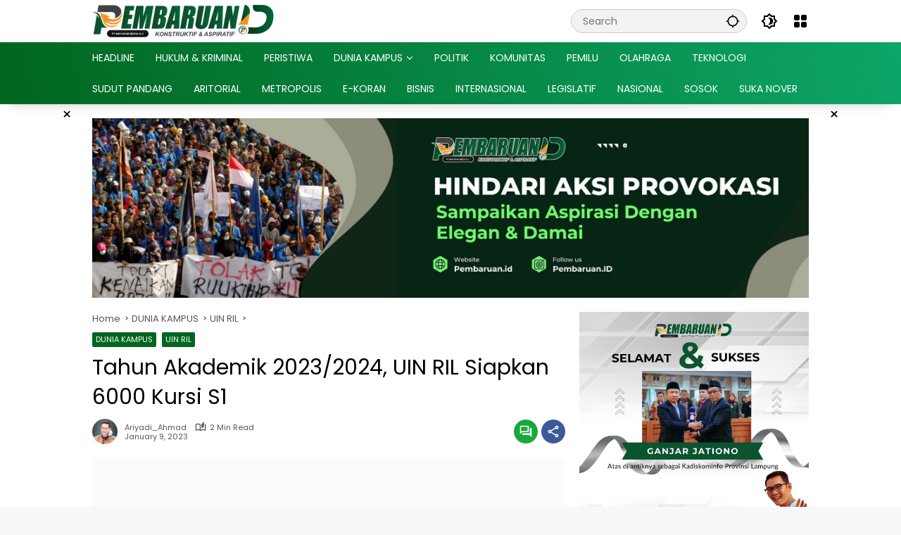

--- FILE ---
content_type: text/html; charset=UTF-8
request_url: https://pembaruan.id/dunia-kampus/tahun-akademik-2023-2024-uin-ril-siapkan-6000-kursi-s1/
body_size: 27626
content:
<!doctype html><html lang="en-US"><head><script data-no-optimize="1">var litespeed_docref=sessionStorage.getItem("litespeed_docref");litespeed_docref&&(Object.defineProperty(document,"referrer",{get:function(){return litespeed_docref}}),sessionStorage.removeItem("litespeed_docref"));</script> <meta charset="UTF-8"><meta name="viewport" content="width=device-width, initial-scale=1"><link rel="profile" href="https://gmpg.org/xfn/11"><meta name='robots' content='index, follow, max-image-preview:large, max-snippet:-1, max-video-preview:-1' /><title>Tahun Akademik 2023/2024, UIN RIL Siapkan 6000 Kursi S1 - PembaruanID</title><link rel="canonical" href="https://pembaruan.id/dunia-kampus/tahun-akademik-2023-2024-uin-ril-siapkan-6000-kursi-s1/" /><meta property="og:locale" content="en_US" /><meta property="og:type" content="article" /><meta property="og:title" content="Tahun Akademik 2023/2024, UIN RIL Siapkan 6000 Kursi S1 - PembaruanID" /><meta property="og:description" content="PEMBARUAN.ID &#8211; Universitas Islam Negeri (UIN) Raden Intan..." /><meta property="og:url" content="https://pembaruan.id/dunia-kampus/tahun-akademik-2023-2024-uin-ril-siapkan-6000-kursi-s1/" /><meta property="og:site_name" content="PembaruanID" /><meta property="article:publisher" content="https://facebook.com/pembaruanid" /><meta property="article:author" content="https://www.facebook.com/AhmadArieRiyadi?mibextid=ZbWKwL" /><meta property="article:published_time" content="2023-01-09T03:19:18+00:00" /><meta property="og:image" content="https://pembaruan.id/wp-content/uploads/2023/05/20230517_101900.jpg" /><meta property="og:image:width" content="1100" /><meta property="og:image:height" content="672" /><meta property="og:image:type" content="image/jpeg" /><meta name="author" content="Ariyadi_Ahmad" /><meta name="twitter:card" content="summary_large_image" /><meta name="twitter:label1" content="Written by" /><meta name="twitter:data1" content="Ariyadi_Ahmad" /><link rel='dns-prefetch' href='//www.googletagmanager.com' /><link rel="alternate" type="application/rss+xml" title="PembaruanID &raquo; Feed" href="https://pembaruan.id/feed/" /><link rel="alternate" type="application/rss+xml" title="PembaruanID &raquo; Comments Feed" href="https://pembaruan.id/comments/feed/" /><link rel="alternate" type="application/rss+xml" title="PembaruanID &raquo; Tahun Akademik 2023/2024, UIN RIL Siapkan 6000 Kursi S1 Comments Feed" href="https://pembaruan.id/dunia-kampus/tahun-akademik-2023-2024-uin-ril-siapkan-6000-kursi-s1/feed/" /><link rel="alternate" title="oEmbed (JSON)" type="application/json+oembed" href="https://pembaruan.id/wp-json/oembed/1.0/embed?url=https%3A%2F%2Fpembaruan.id%2Fdunia-kampus%2Ftahun-akademik-2023-2024-uin-ril-siapkan-6000-kursi-s1%2F" /><link rel="alternate" title="oEmbed (XML)" type="text/xml+oembed" href="https://pembaruan.id/wp-json/oembed/1.0/embed?url=https%3A%2F%2Fpembaruan.id%2Fdunia-kampus%2Ftahun-akademik-2023-2024-uin-ril-siapkan-6000-kursi-s1%2F&#038;format=xml" /><style id='wp-img-auto-sizes-contain-inline-css'>img:is([sizes=auto i],[sizes^="auto," i]){contain-intrinsic-size:3000px 1500px}
/*# sourceURL=wp-img-auto-sizes-contain-inline-css */</style><style id="litespeed-ccss">.gmr-mainmenu ul>li>a,.gmr-secondmenu-dropdown ul>li>a{font-family:Poppins;font-weight:400}body{font-family:Poppins;--font-reguler:400;--font-bold:700;--mainmenu-bgcolor:#00661e;--mainmenu-secondbgcolor:#0da568;--background-color:#f8f8f8;--main-color:#000000;--widget-title:#000000;--link-color-body:#000000;--hoverlink-color-body:#19a83a;--border-color:#cccccc;--button-bgcolor:#19a83a;--button-color:#ffffff;--header-bgcolor:#ffffff;--topnav-color:#000000;--topnav-link-color:#000000;--topnav-linkhover-color:#00661e;--mainmenu-color:#ffffff;--mainmenu-hovercolor:#f1c40f;--content-bgcolor:#ffffff;--content-greycolor:#555555;--greybody-bgcolor:#eeeeee;--footer-bgcolor:#ffffff;--footer-color:#666666;--footer-linkcolor:#212121;--footer-hover-linkcolor:#d9091b}body{--scheme-color:#00661e;--secondscheme-color:#19a83a;--mainmenu-direction:80deg}</style><link rel="preload" data-asynced="1" data-optimized="2" as="style" onload="this.onload=null;this.rel='stylesheet'" href="https://pembaruan.id/wp-content/litespeed/css/0673ccf91582073aef5d25cc9c836a5a.css?ver=82f8d" /><script data-optimized="1" type="litespeed/javascript" data-src="https://pembaruan.id/wp-content/plugins/litespeed-cache/assets/js/css_async.min.js"></script> <style id='wpmedia-style-inline-css'>h1,h2,h3,h4,h5,h6,.reltitle,.site-title,.gmr-mainmenu ul > li > a,.gmr-secondmenu-dropdown ul > li > a,.gmr-sidemenu ul li a,.gmr-sidemenu .side-textsocial,.heading-text,.gmr-mobilemenu ul li a,#navigationamp ul li a{font-family:Poppins;font-weight:400;}h1 strong,h2 strong,h3 strong,h4 strong,h5 strong,h6 strong{font-weight:400;}.entry-content-single{font-size:16px;}body{font-family:Poppins;--font-reguler:400;--font-bold:700;--mainmenu-bgcolor:#00661e;--mainmenu-secondbgcolor:#0da568;--background-color:#f8f8f8;--main-color:#000000;--widget-title:#000000;--link-color-body:#000000;--hoverlink-color-body:#19a83a;--border-color:#cccccc;--button-bgcolor:#19a83a;--button-color:#ffffff;--header-bgcolor:#ffffff;--topnav-color:#000000;--topnav-link-color:#000000;--topnav-linkhover-color:#00661e;--mainmenu-color:#ffffff;--mainmenu-hovercolor:#f1c40f;--content-bgcolor:#ffffff;--content-greycolor:#555555;--greybody-bgcolor:#eeeeee;--footer-bgcolor:#ffffff;--footer-color:#666666;--footer-linkcolor:#212121;--footer-hover-linkcolor:#d9091b;}body,body.dark-theme{--scheme-color:#00661e;--secondscheme-color:#19a83a;--mainmenu-direction:80deg;}/* Generate Using Cache */
/*# sourceURL=wpmedia-style-inline-css */</style> <script type="litespeed/javascript" data-src="https://pembaruan.id/wp-includes/js/jquery/jquery.min.js?ver=3.7.1" id="jquery-core-js"></script> 
 <script type="litespeed/javascript" data-src="https://www.googletagmanager.com/gtag/js?id=GT-W6NLBD9" id="google_gtagjs-js"></script> <script id="google_gtagjs-js-after" type="litespeed/javascript">window.dataLayer=window.dataLayer||[];function gtag(){dataLayer.push(arguments)}
gtag("set","linker",{"domains":["pembaruan.id"]});gtag("js",new Date());gtag("set","developer_id.dZTNiMT",!0);gtag("config","GT-W6NLBD9")</script> <link rel="https://api.w.org/" href="https://pembaruan.id/wp-json/" /><link rel="alternate" title="JSON" type="application/json" href="https://pembaruan.id/wp-json/wp/v2/posts/4359" /><link rel="EditURI" type="application/rsd+xml" title="RSD" href="https://pembaruan.id/xmlrpc.php?rsd" /><link rel='shortlink' href='https://pembaruan.id/?p=4359' /><meta name="generator" content="Site Kit by Google 1.170.0" /> <script type="litespeed/javascript">var _Hasync=_Hasync||[];_Hasync.push(['Histats.start','1,4763717,4,0,0,0,00010000']);_Hasync.push(['Histats.fasi','1']);_Hasync.push(['Histats.track_hits','']);(function(){var hs=document.createElement('script');hs.type='text/javascript';hs.async=!0;hs.src=('//s10.histats.com/js15_as.js');(document.getElementsByTagName('head')[0]||document.getElementsByTagName('body')[0]).appendChild(hs)})()</script> <noscript><a href="/" target="_blank"><img  src="//sstatic1.histats.com/0.gif?4763717&101" alt="" border="0"></a></noscript><link rel="pingback" href="https://pembaruan.id/xmlrpc.php"><link rel="icon" href="https://pembaruan.id/wp-content/uploads/2023/05/cropped-cropped-logo-Stampel-1-32x32.webp" sizes="32x32" /><link rel="icon" href="https://pembaruan.id/wp-content/uploads/2023/05/cropped-cropped-logo-Stampel-1-192x192.webp" sizes="192x192" /><link rel="apple-touch-icon" href="https://pembaruan.id/wp-content/uploads/2023/05/cropped-cropped-logo-Stampel-1-180x180.webp" /><meta name="msapplication-TileImage" content="https://pembaruan.id/wp-content/uploads/2023/05/cropped-cropped-logo-Stampel-1-270x270.webp" /><style id='global-styles-inline-css'>:root{--wp--preset--aspect-ratio--square: 1;--wp--preset--aspect-ratio--4-3: 4/3;--wp--preset--aspect-ratio--3-4: 3/4;--wp--preset--aspect-ratio--3-2: 3/2;--wp--preset--aspect-ratio--2-3: 2/3;--wp--preset--aspect-ratio--16-9: 16/9;--wp--preset--aspect-ratio--9-16: 9/16;--wp--preset--color--black: #000000;--wp--preset--color--cyan-bluish-gray: #abb8c3;--wp--preset--color--white: #ffffff;--wp--preset--color--pale-pink: #f78da7;--wp--preset--color--vivid-red: #cf2e2e;--wp--preset--color--luminous-vivid-orange: #ff6900;--wp--preset--color--luminous-vivid-amber: #fcb900;--wp--preset--color--light-green-cyan: #7bdcb5;--wp--preset--color--vivid-green-cyan: #00d084;--wp--preset--color--pale-cyan-blue: #8ed1fc;--wp--preset--color--vivid-cyan-blue: #0693e3;--wp--preset--color--vivid-purple: #9b51e0;--wp--preset--gradient--vivid-cyan-blue-to-vivid-purple: linear-gradient(135deg,rgb(6,147,227) 0%,rgb(155,81,224) 100%);--wp--preset--gradient--light-green-cyan-to-vivid-green-cyan: linear-gradient(135deg,rgb(122,220,180) 0%,rgb(0,208,130) 100%);--wp--preset--gradient--luminous-vivid-amber-to-luminous-vivid-orange: linear-gradient(135deg,rgb(252,185,0) 0%,rgb(255,105,0) 100%);--wp--preset--gradient--luminous-vivid-orange-to-vivid-red: linear-gradient(135deg,rgb(255,105,0) 0%,rgb(207,46,46) 100%);--wp--preset--gradient--very-light-gray-to-cyan-bluish-gray: linear-gradient(135deg,rgb(238,238,238) 0%,rgb(169,184,195) 100%);--wp--preset--gradient--cool-to-warm-spectrum: linear-gradient(135deg,rgb(74,234,220) 0%,rgb(151,120,209) 20%,rgb(207,42,186) 40%,rgb(238,44,130) 60%,rgb(251,105,98) 80%,rgb(254,248,76) 100%);--wp--preset--gradient--blush-light-purple: linear-gradient(135deg,rgb(255,206,236) 0%,rgb(152,150,240) 100%);--wp--preset--gradient--blush-bordeaux: linear-gradient(135deg,rgb(254,205,165) 0%,rgb(254,45,45) 50%,rgb(107,0,62) 100%);--wp--preset--gradient--luminous-dusk: linear-gradient(135deg,rgb(255,203,112) 0%,rgb(199,81,192) 50%,rgb(65,88,208) 100%);--wp--preset--gradient--pale-ocean: linear-gradient(135deg,rgb(255,245,203) 0%,rgb(182,227,212) 50%,rgb(51,167,181) 100%);--wp--preset--gradient--electric-grass: linear-gradient(135deg,rgb(202,248,128) 0%,rgb(113,206,126) 100%);--wp--preset--gradient--midnight: linear-gradient(135deg,rgb(2,3,129) 0%,rgb(40,116,252) 100%);--wp--preset--font-size--small: 13px;--wp--preset--font-size--medium: 20px;--wp--preset--font-size--large: 36px;--wp--preset--font-size--x-large: 42px;--wp--preset--spacing--20: 0.44rem;--wp--preset--spacing--30: 0.67rem;--wp--preset--spacing--40: 1rem;--wp--preset--spacing--50: 1.5rem;--wp--preset--spacing--60: 2.25rem;--wp--preset--spacing--70: 3.38rem;--wp--preset--spacing--80: 5.06rem;--wp--preset--shadow--natural: 6px 6px 9px rgba(0, 0, 0, 0.2);--wp--preset--shadow--deep: 12px 12px 50px rgba(0, 0, 0, 0.4);--wp--preset--shadow--sharp: 6px 6px 0px rgba(0, 0, 0, 0.2);--wp--preset--shadow--outlined: 6px 6px 0px -3px rgb(255, 255, 255), 6px 6px rgb(0, 0, 0);--wp--preset--shadow--crisp: 6px 6px 0px rgb(0, 0, 0);}:where(.is-layout-flex){gap: 0.5em;}:where(.is-layout-grid){gap: 0.5em;}body .is-layout-flex{display: flex;}.is-layout-flex{flex-wrap: wrap;align-items: center;}.is-layout-flex > :is(*, div){margin: 0;}body .is-layout-grid{display: grid;}.is-layout-grid > :is(*, div){margin: 0;}:where(.wp-block-columns.is-layout-flex){gap: 2em;}:where(.wp-block-columns.is-layout-grid){gap: 2em;}:where(.wp-block-post-template.is-layout-flex){gap: 1.25em;}:where(.wp-block-post-template.is-layout-grid){gap: 1.25em;}.has-black-color{color: var(--wp--preset--color--black) !important;}.has-cyan-bluish-gray-color{color: var(--wp--preset--color--cyan-bluish-gray) !important;}.has-white-color{color: var(--wp--preset--color--white) !important;}.has-pale-pink-color{color: var(--wp--preset--color--pale-pink) !important;}.has-vivid-red-color{color: var(--wp--preset--color--vivid-red) !important;}.has-luminous-vivid-orange-color{color: var(--wp--preset--color--luminous-vivid-orange) !important;}.has-luminous-vivid-amber-color{color: var(--wp--preset--color--luminous-vivid-amber) !important;}.has-light-green-cyan-color{color: var(--wp--preset--color--light-green-cyan) !important;}.has-vivid-green-cyan-color{color: var(--wp--preset--color--vivid-green-cyan) !important;}.has-pale-cyan-blue-color{color: var(--wp--preset--color--pale-cyan-blue) !important;}.has-vivid-cyan-blue-color{color: var(--wp--preset--color--vivid-cyan-blue) !important;}.has-vivid-purple-color{color: var(--wp--preset--color--vivid-purple) !important;}.has-black-background-color{background-color: var(--wp--preset--color--black) !important;}.has-cyan-bluish-gray-background-color{background-color: var(--wp--preset--color--cyan-bluish-gray) !important;}.has-white-background-color{background-color: var(--wp--preset--color--white) !important;}.has-pale-pink-background-color{background-color: var(--wp--preset--color--pale-pink) !important;}.has-vivid-red-background-color{background-color: var(--wp--preset--color--vivid-red) !important;}.has-luminous-vivid-orange-background-color{background-color: var(--wp--preset--color--luminous-vivid-orange) !important;}.has-luminous-vivid-amber-background-color{background-color: var(--wp--preset--color--luminous-vivid-amber) !important;}.has-light-green-cyan-background-color{background-color: var(--wp--preset--color--light-green-cyan) !important;}.has-vivid-green-cyan-background-color{background-color: var(--wp--preset--color--vivid-green-cyan) !important;}.has-pale-cyan-blue-background-color{background-color: var(--wp--preset--color--pale-cyan-blue) !important;}.has-vivid-cyan-blue-background-color{background-color: var(--wp--preset--color--vivid-cyan-blue) !important;}.has-vivid-purple-background-color{background-color: var(--wp--preset--color--vivid-purple) !important;}.has-black-border-color{border-color: var(--wp--preset--color--black) !important;}.has-cyan-bluish-gray-border-color{border-color: var(--wp--preset--color--cyan-bluish-gray) !important;}.has-white-border-color{border-color: var(--wp--preset--color--white) !important;}.has-pale-pink-border-color{border-color: var(--wp--preset--color--pale-pink) !important;}.has-vivid-red-border-color{border-color: var(--wp--preset--color--vivid-red) !important;}.has-luminous-vivid-orange-border-color{border-color: var(--wp--preset--color--luminous-vivid-orange) !important;}.has-luminous-vivid-amber-border-color{border-color: var(--wp--preset--color--luminous-vivid-amber) !important;}.has-light-green-cyan-border-color{border-color: var(--wp--preset--color--light-green-cyan) !important;}.has-vivid-green-cyan-border-color{border-color: var(--wp--preset--color--vivid-green-cyan) !important;}.has-pale-cyan-blue-border-color{border-color: var(--wp--preset--color--pale-cyan-blue) !important;}.has-vivid-cyan-blue-border-color{border-color: var(--wp--preset--color--vivid-cyan-blue) !important;}.has-vivid-purple-border-color{border-color: var(--wp--preset--color--vivid-purple) !important;}.has-vivid-cyan-blue-to-vivid-purple-gradient-background{background: var(--wp--preset--gradient--vivid-cyan-blue-to-vivid-purple) !important;}.has-light-green-cyan-to-vivid-green-cyan-gradient-background{background: var(--wp--preset--gradient--light-green-cyan-to-vivid-green-cyan) !important;}.has-luminous-vivid-amber-to-luminous-vivid-orange-gradient-background{background: var(--wp--preset--gradient--luminous-vivid-amber-to-luminous-vivid-orange) !important;}.has-luminous-vivid-orange-to-vivid-red-gradient-background{background: var(--wp--preset--gradient--luminous-vivid-orange-to-vivid-red) !important;}.has-very-light-gray-to-cyan-bluish-gray-gradient-background{background: var(--wp--preset--gradient--very-light-gray-to-cyan-bluish-gray) !important;}.has-cool-to-warm-spectrum-gradient-background{background: var(--wp--preset--gradient--cool-to-warm-spectrum) !important;}.has-blush-light-purple-gradient-background{background: var(--wp--preset--gradient--blush-light-purple) !important;}.has-blush-bordeaux-gradient-background{background: var(--wp--preset--gradient--blush-bordeaux) !important;}.has-luminous-dusk-gradient-background{background: var(--wp--preset--gradient--luminous-dusk) !important;}.has-pale-ocean-gradient-background{background: var(--wp--preset--gradient--pale-ocean) !important;}.has-electric-grass-gradient-background{background: var(--wp--preset--gradient--electric-grass) !important;}.has-midnight-gradient-background{background: var(--wp--preset--gradient--midnight) !important;}.has-small-font-size{font-size: var(--wp--preset--font-size--small) !important;}.has-medium-font-size{font-size: var(--wp--preset--font-size--medium) !important;}.has-large-font-size{font-size: var(--wp--preset--font-size--large) !important;}.has-x-large-font-size{font-size: var(--wp--preset--font-size--x-large) !important;}
/*# sourceURL=global-styles-inline-css */</style><style id='wpmedia-rp-2-inline-css'>#wpmedia-rp-2 {padding: 16px;background:linear-gradient(1deg,var(--widget-color1, #42bf00) 0%, var(--widget-color2, #1d9b01) 100%);}#wpmedia-rp-2 .big-thumb {margin: 0 -16px;border-radius: 0 !important;}#wpmedia-rp-2 {--widget-title:#ffffff;}#wpmedia-rp-2 {--secondscheme-color:#f7bd00;}#wpmedia-rp-2 .widget-subtitle {color:var(--widget-desc, #ffffff);}#wpmedia-rp-2 a {color:var(--widget-link, #ffffff);}#wpmedia-rp-2 a:hover {color:var(--widget-linkhover, #f9f9f9);}#wpmedia-rp-2 .meta-content {color:var(--widget-meta, #ffffff);}
/*# sourceURL=wpmedia-rp-2-inline-css */</style></head><body class="wp-singular post-template-default single single-post postid-4359 single-format-standard wp-custom-logo wp-embed-responsive wp-theme-wpmedia wp-child-theme-wpmedia-child idtheme kentooz">
<a class="skip-link screen-reader-text" href="#primary">Skip to content</a><div id="page" class="site"><div id="topnavwrap" class="gmr-topnavwrap clearfix"><div class="container"><header id="masthead" class="list-flex site-header"><div class="row-flex gmr-navleft"><div class="site-branding"><div class="gmr-logo"><a class="custom-logo-link" href="https://pembaruan.id/" title="PembaruanID" rel="home"><img data-lazyloaded="1" src="[data-uri]" class="custom-logo" data-src="https://pembaruan.id/wp-content/uploads/2025/02/logo-pembaruan-themes-baru-1.png" width="336" height="60" alt="PembaruanID" loading="lazy" /></a></div></div></div><div class="row-flex gmr-navright">
<span class="gmr-top-date" data-lang="en-US"></span><div class="gmr-search desktop-only"><form method="get" class="gmr-searchform searchform" action="https://pembaruan.id/">
<input type="text" name="s" id="s" placeholder="Search" />
<input type="hidden" name="post_type[]" value="post" />
<button type="submit" role="button" class="gmr-search-submit gmr-search-icon" aria-label="Submit">
<svg xmlns="http://www.w3.org/2000/svg" height="24px" viewBox="0 0 24 24" width="24px" fill="currentColor"><path d="M0 0h24v24H0V0z" fill="none"/><path d="M20.94 11c-.46-4.17-3.77-7.48-7.94-7.94V1h-2v2.06C6.83 3.52 3.52 6.83 3.06 11H1v2h2.06c.46 4.17 3.77 7.48 7.94 7.94V23h2v-2.06c4.17-.46 7.48-3.77 7.94-7.94H23v-2h-2.06zM12 19c-3.87 0-7-3.13-7-7s3.13-7 7-7 7 3.13 7 7-3.13 7-7 7z"/></svg>
</button></form></div><button role="button" class="darkmode-button topnav-button" aria-label="Dark Mode"><svg xmlns="http://www.w3.org/2000/svg" height="24px" viewBox="0 0 24 24" width="24px" fill="currentColor"><path d="M0 0h24v24H0V0z" fill="none"/><path d="M20 8.69V4h-4.69L12 .69 8.69 4H4v4.69L.69 12 4 15.31V20h4.69L12 23.31 15.31 20H20v-4.69L23.31 12 20 8.69zm-2 5.79V18h-3.52L12 20.48 9.52 18H6v-3.52L3.52 12 6 9.52V6h3.52L12 3.52 14.48 6H18v3.52L20.48 12 18 14.48zM12.29 7c-.74 0-1.45.17-2.08.46 1.72.79 2.92 2.53 2.92 4.54s-1.2 3.75-2.92 4.54c.63.29 1.34.46 2.08.46 2.76 0 5-2.24 5-5s-2.24-5-5-5z"/></svg></button><div class="gmr-menugrid-btn gmrclick-container"><button id="menugrid-button" class="topnav-button gmrbtnclick" aria-label="Open Menu"><svg xmlns="http://www.w3.org/2000/svg" enable-background="new 0 0 24 24" height="24px" viewBox="0 0 24 24" width="24px" fill="currentColor"><g><rect fill="none" height="24" width="24"/></g><g><g><path d="M5,11h4c1.1,0,2-0.9,2-2V5c0-1.1-0.9-2-2-2H5C3.9,3,3,3.9,3,5v4C3,10.1,3.9,11,5,11z"/><path d="M5,21h4c1.1,0,2-0.9,2-2v-4c0-1.1-0.9-2-2-2H5c-1.1,0-2,0.9-2,2v4C3,20.1,3.9,21,5,21z"/><path d="M13,5v4c0,1.1,0.9,2,2,2h4c1.1,0,2-0.9,2-2V5c0-1.1-0.9-2-2-2h-4C13.9,3,13,3.9,13,5z"/><path d="M15,21h4c1.1,0,2-0.9,2-2v-4c0-1.1-0.9-2-2-2h-4c-1.1,0-2,0.9-2,2v4C13,20.1,13.9,21,15,21z"/></g></g></svg></button><div id="dropdown-container" class="gmr-secondmenu-dropdown gmr-dropdown col-2"><ul id="secondary-menu" class="menu"><li id="menu-item-4886" class="menu-item menu-item-type-taxonomy menu-item-object-category menu-item-4886"><a href="https://pembaruan.id/category/utama/">HEADLINE</a></li><li id="menu-item-4890" class="menu-item menu-item-type-taxonomy menu-item-object-category menu-item-4890"><a href="https://pembaruan.id/category/hukum-kriminal/">HUKUM &amp; KRIMINAL</a></li><li id="menu-item-4891" class="menu-item menu-item-type-taxonomy menu-item-object-category menu-item-4891"><a href="https://pembaruan.id/category/peristiwa/">PERISTIWA</a></li><li id="menu-item-20168" class="menu-item menu-item-type-taxonomy menu-item-object-category current-post-ancestor current-menu-parent current-post-parent menu-item-20168"><a href="https://pembaruan.id/category/dunia-kampus/">DUNIA KAMPUS</a></li><li id="menu-item-4892" class="menu-item menu-item-type-taxonomy menu-item-object-category menu-item-4892"><a href="https://pembaruan.id/category/politik/">POLITIK</a></li><li id="menu-item-4893" class="menu-item menu-item-type-taxonomy menu-item-object-category menu-item-4893"><a href="https://pembaruan.id/category/komunitas/">KOMUNITAS</a></li><li id="menu-item-4894" class="menu-item menu-item-type-taxonomy menu-item-object-category menu-item-4894"><a href="https://pembaruan.id/category/pemilu/">PEMILU</a></li><li id="menu-item-4895" class="menu-item menu-item-type-taxonomy menu-item-object-category menu-item-4895"><a href="https://pembaruan.id/category/olahraga/">OLAHRAGA</a></li><li id="menu-item-6399" class="menu-item menu-item-type-custom menu-item-object-custom menu-item-6399"><a href="https://pembaruan.id/category/teknologi/">TEKNOLOGI</a></li><li id="menu-item-6400" class="menu-item menu-item-type-custom menu-item-object-custom menu-item-6400"><a href="https://pembaruan.id/category/sudut-pandang/">SUDUT PANDANG</a></li><li id="menu-item-6401" class="menu-item menu-item-type-custom menu-item-object-custom menu-item-6401"><a href="https://pembaruan.id/category/aritorial/">ARITORIAL</a></li><li id="menu-item-22184" class="menu-item menu-item-type-taxonomy menu-item-object-category menu-item-22184"><a href="https://pembaruan.id/category/berita-kota/">METROPOLIS</a></li><li id="menu-item-11112" class="menu-item menu-item-type-post_type menu-item-object-page menu-item-11112"><a href="https://pembaruan.id/ekoran/">E-KORAN</a></li><li id="menu-item-18200" class="menu-item menu-item-type-taxonomy menu-item-object-category menu-item-18200"><a href="https://pembaruan.id/category/bisnis/">BISNIS</a></li><li id="menu-item-18201" class="menu-item menu-item-type-taxonomy menu-item-object-category menu-item-18201"><a href="https://pembaruan.id/category/internasional/">INTERNASIONAL</a></li><li id="menu-item-18202" class="menu-item menu-item-type-taxonomy menu-item-object-category menu-item-18202"><a href="https://pembaruan.id/category/legislatif/">LEGISLATIF</a></li><li id="menu-item-18203" class="menu-item menu-item-type-taxonomy menu-item-object-category menu-item-18203"><a href="https://pembaruan.id/category/nasional/">NASIONAL</a></li><li id="menu-item-18204" class="menu-item menu-item-type-taxonomy menu-item-object-category menu-item-18204"><a href="https://pembaruan.id/category/sosok/">SOSOK</a></li><li id="menu-item-25226" class="menu-item menu-item-type-taxonomy menu-item-object-category menu-item-25226"><a href="https://pembaruan.id/category/suara-kanjeng-nover/">SUKA NOVER</a></li></ul></div></div><button id="gmr-responsive-menu" role="button" class="mobile-only" aria-label="Menus" data-target="#gmr-sidemenu-id" data-toggle="onoffcanvas" aria-expanded="false" rel="nofollow"><svg xmlns="http://www.w3.org/2000/svg" width="24" height="24" viewBox="0 0 24 24"><path fill="currentColor" d="m19.31 18.9l3.08 3.1L21 23.39l-3.12-3.07c-.69.43-1.51.68-2.38.68c-2.5 0-4.5-2-4.5-4.5s2-4.5 4.5-4.5s4.5 2 4.5 4.5c0 .88-.25 1.71-.69 2.4m-3.81.1a2.5 2.5 0 0 0 0-5a2.5 2.5 0 0 0 0 5M21 4v2H3V4h18M3 16v-2h6v2H3m0-5V9h18v2h-2.03c-1.01-.63-2.2-1-3.47-1s-2.46.37-3.47 1H3Z"/></svg></button></div></header></div><nav id="main-nav" class="main-navigation gmr-mainmenu"><div class="container"><ul id="primary-menu" class="menu"><li class="menu-item menu-item-type-taxonomy menu-item-object-category menu-item-4886"><a href="https://pembaruan.id/category/utama/"><span>HEADLINE</span></a></li><li class="menu-item menu-item-type-taxonomy menu-item-object-category menu-item-4890"><a href="https://pembaruan.id/category/hukum-kriminal/"><span>HUKUM &amp; KRIMINAL</span></a></li><li class="menu-item menu-item-type-taxonomy menu-item-object-category menu-item-4891"><a href="https://pembaruan.id/category/peristiwa/"><span>PERISTIWA</span></a></li><li class="menu-item menu-item-type-taxonomy menu-item-object-category current-post-ancestor current-menu-parent current-post-parent menu-item-has-children menu-item-20168"><a href="https://pembaruan.id/category/dunia-kampus/"><span>DUNIA KAMPUS</span></a><ul class="sub-menu"><li id="menu-item-25227" class="menu-item menu-item-type-taxonomy menu-item-object-category current-post-ancestor current-menu-parent current-post-parent menu-item-25227"><a href="https://pembaruan.id/category/dunia-kampus/uin-ril/" data-desciption="Temukan pembaruan terkini seputar prestasi, inovasi, dan kegiatan akademis dari UIN Raden Intan Lampung. Ikuti berita terkait pengembangan riset, kolaborasi, dan pencapaian mahasiswa serta dosen. Jelajahi dunia pendidikan tinggi islam yang dinamis dan inspiratif."><span>UIN RIL</span></a></li><li id="menu-item-25228" class="menu-item menu-item-type-taxonomy menu-item-object-category menu-item-25228"><a href="https://pembaruan.id/category/dunia-kampus/unila/" data-desciption="Temukan pembaruan terkini seputar prestasi, inovasi, dan kegiatan akademis dari Universitas Lampung. Ikuti berita terkait pengembangan riset, kolaborasi, dan pencapaian mahasiswa serta dosen. Jelajahi dunia pendidikan tinggi yang dinamis dan inspiratif."><span>UNILA</span></a></li></ul></li><li class="menu-item menu-item-type-taxonomy menu-item-object-category menu-item-4892"><a href="https://pembaruan.id/category/politik/"><span>POLITIK</span></a></li><li class="menu-item menu-item-type-taxonomy menu-item-object-category menu-item-4893"><a href="https://pembaruan.id/category/komunitas/"><span>KOMUNITAS</span></a></li><li class="menu-item menu-item-type-taxonomy menu-item-object-category menu-item-4894"><a href="https://pembaruan.id/category/pemilu/"><span>PEMILU</span></a></li><li class="menu-item menu-item-type-taxonomy menu-item-object-category menu-item-4895"><a href="https://pembaruan.id/category/olahraga/"><span>OLAHRAGA</span></a></li><li class="menu-item menu-item-type-custom menu-item-object-custom menu-item-6399"><a href="https://pembaruan.id/category/teknologi/"><span>TEKNOLOGI</span></a></li><li class="menu-item menu-item-type-custom menu-item-object-custom menu-item-6400"><a href="https://pembaruan.id/category/sudut-pandang/"><span>SUDUT PANDANG</span></a></li><li class="menu-item menu-item-type-custom menu-item-object-custom menu-item-6401"><a href="https://pembaruan.id/category/aritorial/"><span>ARITORIAL</span></a></li><li class="menu-item menu-item-type-taxonomy menu-item-object-category menu-item-22184"><a href="https://pembaruan.id/category/berita-kota/"><span>METROPOLIS</span></a></li><li class="menu-item menu-item-type-post_type menu-item-object-page menu-item-11112"><a href="https://pembaruan.id/ekoran/"><span>E-KORAN</span></a></li><li class="menu-item menu-item-type-taxonomy menu-item-object-category menu-item-18200"><a href="https://pembaruan.id/category/bisnis/"><span>BISNIS</span></a></li><li class="menu-item menu-item-type-taxonomy menu-item-object-category menu-item-18201"><a href="https://pembaruan.id/category/internasional/"><span>INTERNASIONAL</span></a></li><li class="menu-item menu-item-type-taxonomy menu-item-object-category menu-item-18202"><a href="https://pembaruan.id/category/legislatif/"><span>LEGISLATIF</span></a></li><li class="menu-item menu-item-type-taxonomy menu-item-object-category menu-item-18203"><a href="https://pembaruan.id/category/nasional/"><span>NASIONAL</span></a></li><li class="menu-item menu-item-type-taxonomy menu-item-object-category menu-item-18204"><a href="https://pembaruan.id/category/sosok/"><span>SOSOK</span></a></li><li class="menu-item menu-item-type-taxonomy menu-item-object-category menu-item-25226"><a href="https://pembaruan.id/category/suara-kanjeng-nover/"><span>SUKA NOVER</span></a></li></ul></div></nav></div><div class="gmr-floatbanner gmr-floatbanner-left gmrclose-element"><button class="gmrbtnclose" title="close">&times;</button><script type="litespeed/javascript" data-src="https://pagead2.googlesyndication.com/pagead/js/adsbygoogle.js?client=ca-pub-6958532772312225"
     crossorigin="anonymous"></script> 
<ins class="adsbygoogle"
style="display:inline-block;width:160px;height:600px"
data-ad-client="ca-pub-6958532772312225"
data-ad-slot="5879214927"></ins> <script type="litespeed/javascript">(adsbygoogle=window.adsbygoogle||[]).push({})</script></div><div class="gmr-floatbanner gmr-floatbanner-right gmrclose-element"><button class="gmrbtnclose" title="close">&times;</button><script type="litespeed/javascript" data-src="https://pagead2.googlesyndication.com/pagead/js/adsbygoogle.js?client=ca-pub-6958532772312225"
     crossorigin="anonymous"></script> 
<ins class="adsbygoogle"
style="display:inline-block;width:160px;height:600px"
data-ad-client="ca-pub-6958532772312225"
data-ad-slot="5879214927"></ins> <script type="litespeed/javascript">(adsbygoogle=window.adsbygoogle||[]).push({})</script></div><div class="gmr-topbanner text-center"><div class="container">
<img data-lazyloaded="1" src="[data-uri]" data-src="https://pembaruan.id/wp-content/uploads/2025/09/Hindari-Aksi-Provokasi_20250901_114648_0000.jpg" alt="iklan" width="1200px" height="300px"></div></div><div id="content" class="gmr-content"><div class="container"><div class="row"><main id="primary" class="site-main col-md-8"><article id="post-4359" class="post type-post hentry content-single"><div class="breadcrumbs"  >
<span class="first-cl"   >
<a    itemid="https://pembaruan.id/" href="https://pembaruan.id/"><span >Home</span></a>
<span  content="1"></span>
</span>
<span class="separator"></span>
<span class="0-cl"   >
<a    itemid="https://pembaruan.id/category/dunia-kampus/" href="https://pembaruan.id/category/dunia-kampus/"><span >DUNIA KAMPUS</span></a>
<span  content="2"></span>
</span>
<span class="separator"></span>
<span class="1-cl"   >
<a    itemid="https://pembaruan.id/category/dunia-kampus/uin-ril/" href="https://pembaruan.id/category/dunia-kampus/uin-ril/"><span >UIN RIL</span></a>
<span  content="3"></span>
</span>
<span class="separator"></span>
<span class="last-cl"  >
<span >Tahun Akademik 2023/2024, UIN RIL Siapkan 6000 Kursi S1</span>
<span  content="4"></span>
</span></div><header class="entry-header entry-header-single">
<span class="cat-links-content"><a href="https://pembaruan.id/category/dunia-kampus/" title="View all posts in DUNIA KAMPUS">DUNIA KAMPUS</a><a href="https://pembaruan.id/category/dunia-kampus/uin-ril/" title="View all posts in UIN RIL">UIN RIL</a></span><h1 class="entry-title"><strong>Tahun Akademik 2023/2024, UIN RIL Siapkan 6000 Kursi S1</strong></h1><div class="list-flex clearfix"><div class="gmr-gravatar-metasingle"><a class="url" href="https://pembaruan.id/author/ariyadi_ahmad/" title="Permalink to: Ariyadi_Ahmad"><img data-lazyloaded="1" src="[data-uri]" alt='' data-src='https://secure.gravatar.com/avatar/ff0d5bee0d1c78b2c5af19c6159ec2be955d06b184d048a1e87036bb049718a8?s=40&#038;r=g' data-srcset='https://secure.gravatar.com/avatar/ff0d5bee0d1c78b2c5af19c6159ec2be955d06b184d048a1e87036bb049718a8?s=80&#038;r=g 2x' class='avatar avatar-40 photo img-cicle' height='40' width='40' decoding='async'/></a></div><div class="gmr-content-metasingle"><div class="meta-content"><span class="author vcard"><a class="url fn n" href="https://pembaruan.id/author/ariyadi_ahmad/" title="Ariyadi_Ahmad">Ariyadi_Ahmad</a></span><span class="count-text"><svg xmlns="http://www.w3.org/2000/svg" enable-background="new 0 0 24 24" height="24px" viewBox="0 0 24 24" width="24px" fill="currentColor"><g><rect fill="none" height="24" width="24" x="0"/></g><g><path d="M22.47,5.2C22,4.96,21.51,4.76,21,4.59v12.03C19.86,16.21,18.69,16,17.5,16c-1.9,0-3.78,0.54-5.5,1.58V5.48 C10.38,4.55,8.51,4,6.5,4C4.71,4,3.02,4.44,1.53,5.2C1.2,5.36,1,5.71,1,6.08v12.08c0,0.58,0.47,0.99,1,0.99 c0.16,0,0.32-0.04,0.48-0.12C3.69,18.4,5.05,18,6.5,18c2.07,0,3.98,0.82,5.5,2c1.52-1.18,3.43-2,5.5-2c1.45,0,2.81,0.4,4.02,1.04 c0.16,0.08,0.32,0.12,0.48,0.12c0.52,0,1-0.41,1-0.99V6.08C23,5.71,22.8,5.36,22.47,5.2z M10,16.62C8.86,16.21,7.69,16,6.5,16 c-1.19,0-2.36,0.21-3.5,0.62V6.71C4.11,6.24,5.28,6,6.5,6C7.7,6,8.89,6.25,10,6.72V16.62z M19,0.5l-5,5V15l5-4.5V0.5z"/></g></svg><span class="in-count-text">2 min read</span></span></div><div class="meta-content"><span class="posted-on"><time class="entry-date published updated" datetime="2023-01-09T10:19:18+07:00">January 9, 2023</time></span></div></div><div class="gmr-content-share list-right"><div class="gmr-iconnotif"><a href="https://pembaruan.id/dunia-kampus/tahun-akademik-2023-2024-uin-ril-siapkan-6000-kursi-s1/#respond"><svg xmlns="http://www.w3.org/2000/svg" height="24px" viewBox="0 0 24 24" width="24px" fill="currentColor"><path d="M0 0h24v24H0V0z" fill="none"/><path d="M15 4v7H5.17L4 12.17V4h11m1-2H3c-.55 0-1 .45-1 1v14l4-4h10c.55 0 1-.45 1-1V3c0-.55-.45-1-1-1zm5 4h-2v9H6v2c0 .55.45 1 1 1h11l4 4V7c0-.55-.45-1-1-1z"/></svg></a></div><button id="share-modal" data-modal="gmr-popupwrap" aria-label="Share"><svg xmlns="http://www.w3.org/2000/svg" height="24px" viewBox="0 0 24 24" width="24px" fill="currentColor"><path d="M0 0h24v24H0V0z" fill="none"/><path d="M18 16.08c-.76 0-1.44.3-1.96.77L8.91 12.7c.05-.23.09-.46.09-.7s-.04-.47-.09-.7l7.05-4.11c.54.5 1.25.81 2.04.81 1.66 0 3-1.34 3-3s-1.34-3-3-3-3 1.34-3 3c0 .24.04.47.09.7L8.04 9.81C7.5 9.31 6.79 9 6 9c-1.66 0-3 1.34-3 3s1.34 3 3 3c.79 0 1.5-.31 2.04-.81l7.12 4.16c-.05.21-.08.43-.08.65 0 1.61 1.31 2.92 2.92 2.92s2.92-1.31 2.92-2.92c0-1.61-1.31-2.92-2.92-2.92zM18 4c.55 0 1 .45 1 1s-.45 1-1 1-1-.45-1-1 .45-1 1-1zM6 13c-.55 0-1-.45-1-1s.45-1 1-1 1 .45 1 1-.45 1-1 1zm12 7.02c-.55 0-1-.45-1-1s.45-1 1-1 1 .45 1 1-.45 1-1 1z"/></svg></button><div id="gmr-popupwrap" class="gmr-share-popup"><div class="gmr-modalbg close-modal"></div><div class="gmr-in-popup clearfix"><span class="idt-xclose close-modal">&times;</span><h4 class="main-textshare">Tahun Akademik 2023/2024, UIN RIL Siapkan 6000 Kursi S1</h4><div class="content-share"><div class="second-textshare">Share this article</div><ul class="gmr-socialicon-share"><li class="facebook"><a href="https://www.facebook.com/sharer/sharer.php?u=https%3A%2F%2Fpembaruan.id%2Fdunia-kampus%2Ftahun-akademik-2023-2024-uin-ril-siapkan-6000-kursi-s1%2F" target="_blank" rel="nofollow" data-title="Facebook" title="Facebook"><svg xmlns="http://www.w3.org/2000/svg" width="0.63em" height="1em" viewBox="0 0 320 512"><path fill="currentColor" d="m279.14 288l14.22-92.66h-88.91v-60.13c0-25.35 12.42-50.06 52.24-50.06h40.42V6.26S260.43 0 225.36 0c-73.22 0-121.08 44.38-121.08 124.72v70.62H22.89V288h81.39v224h100.17V288z"/></svg></a></li><li class="twitter"><a href="https://twitter.com/intent/tweet?url=https%3A%2F%2Fpembaruan.id%2Fdunia-kampus%2Ftahun-akademik-2023-2024-uin-ril-siapkan-6000-kursi-s1%2F&amp;text=Tahun%20Akademik%202023%2F2024%2C%20UIN%20RIL%20Siapkan%206000%20Kursi%20S1" target="_blank" rel="nofollow" data-title="Twitter" title="Twitter"><svg xmlns="http://www.w3.org/2000/svg" width="24" height="24" viewBox="0 0 24 24"><path fill="currentColor" d="M18.205 2.25h3.308l-7.227 8.26l8.502 11.24H16.13l-5.214-6.817L4.95 21.75H1.64l7.73-8.835L1.215 2.25H8.04l4.713 6.231l5.45-6.231Zm-1.161 17.52h1.833L7.045 4.126H5.078L17.044 19.77Z"/></svg></a></li><li class="telegram"><a href="https://t.me/share/url?url=https%3A%2F%2Fpembaruan.id%2Fdunia-kampus%2Ftahun-akademik-2023-2024-uin-ril-siapkan-6000-kursi-s1%2F&amp;text=Tahun%20Akademik%202023%2F2024%2C%20UIN%20RIL%20Siapkan%206000%20Kursi%20S1" target="_blank" rel="nofollow" data-title="Telegram" title="Telegram"><svg xmlns="http://www.w3.org/2000/svg" width="0.88em" height="1em" viewBox="0 0 448 512"><path fill="currentColor" d="m446.7 98.6l-67.6 318.8c-5.1 22.5-18.4 28.1-37.3 17.5l-103-75.9l-49.7 47.8c-5.5 5.5-10.1 10.1-20.7 10.1l7.4-104.9l190.9-172.5c8.3-7.4-1.8-11.5-12.9-4.1L117.8 284L16.2 252.2c-22.1-6.9-22.5-22.1 4.6-32.7L418.2 66.4c18.4-6.9 34.5 4.1 28.5 32.2z"/></svg></a></li><li class="pinterest"><a href="https://pinterest.com/pin/create/button/?url=https%3A%2F%2Fpembaruan.id%2Fdunia-kampus%2Ftahun-akademik-2023-2024-uin-ril-siapkan-6000-kursi-s1%2F&amp;desciption=Tahun%20Akademik%202023%2F2024%2C%20UIN%20RIL%20Siapkan%206000%20Kursi%20S1&amp;media=https%3A%2F%2Fpembaruan.id%2Fwp-content%2Fuploads%2F2023%2F05%2F20230517_101900.jpg" target="_blank" rel="nofollow" data-title="Pin" title="Pin"><svg xmlns="http://www.w3.org/2000/svg" width="24" height="24" viewBox="-4.5 -2 24 24"><path fill="currentColor" d="M6.17 13.097c-.506 2.726-1.122 5.34-2.95 6.705c-.563-4.12.829-7.215 1.475-10.5c-1.102-1.91.133-5.755 2.457-4.808c2.86 1.166-2.477 7.102 1.106 7.844c3.741.774 5.269-6.683 2.949-9.109C7.855-.272 1.45 3.15 2.238 8.163c.192 1.226 1.421 1.598.491 3.29C.584 10.962-.056 9.22.027 6.897C.159 3.097 3.344.435 6.538.067c4.04-.466 7.831 1.527 8.354 5.44c.59 4.416-1.823 9.2-6.142 8.855c-1.171-.093-1.663-.69-2.58-1.265z"/></svg></a></li><li class="whatsapp"><a href="https://api.whatsapp.com/send?text=Tahun%20Akademik%202023%2F2024%2C%20UIN%20RIL%20Siapkan%206000%20Kursi%20S1 https%3A%2F%2Fpembaruan.id%2Fdunia-kampus%2Ftahun-akademik-2023-2024-uin-ril-siapkan-6000-kursi-s1%2F" target="_blank" rel="nofollow" data-title="WhatsApp" title="WhatsApp"><svg xmlns="http://www.w3.org/2000/svg" width="0.88em" height="1em" viewBox="0 0 448 512"><path fill="currentColor" d="M380.9 97.1C339 55.1 283.2 32 223.9 32c-122.4 0-222 99.6-222 222c0 39.1 10.2 77.3 29.6 111L0 480l117.7-30.9c32.4 17.7 68.9 27 106.1 27h.1c122.3 0 224.1-99.6 224.1-222c0-59.3-25.2-115-67.1-157zm-157 341.6c-33.2 0-65.7-8.9-94-25.7l-6.7-4l-69.8 18.3L72 359.2l-4.4-7c-18.5-29.4-28.2-63.3-28.2-98.2c0-101.7 82.8-184.5 184.6-184.5c49.3 0 95.6 19.2 130.4 54.1c34.8 34.9 56.2 81.2 56.1 130.5c0 101.8-84.9 184.6-186.6 184.6zm101.2-138.2c-5.5-2.8-32.8-16.2-37.9-18c-5.1-1.9-8.8-2.8-12.5 2.8c-3.7 5.6-14.3 18-17.6 21.8c-3.2 3.7-6.5 4.2-12 1.4c-32.6-16.3-54-29.1-75.5-66c-5.7-9.8 5.7-9.1 16.3-30.3c1.8-3.7.9-6.9-.5-9.7c-1.4-2.8-12.5-30.1-17.1-41.2c-4.5-10.8-9.1-9.3-12.5-9.5c-3.2-.2-6.9-.2-10.6-.2c-3.7 0-9.7 1.4-14.8 6.9c-5.1 5.6-19.4 19-19.4 46.3c0 27.3 19.9 53.7 22.6 57.4c2.8 3.7 39.1 59.7 94.8 83.8c35.2 15.2 49 16.5 66.6 13.9c10.7-1.6 32.8-13.4 37.4-26.4c4.6-13 4.6-24.1 3.2-26.4c-1.3-2.5-5-3.9-10.5-6.6z"/></svg></a></li></ul></div></div></div></div></div></header><figure class="post-thumbnail gmr-thumbnail-single">
<img data-lazyloaded="1" src="[data-uri]" width="1100" height="672" data-src="https://pembaruan.id/wp-content/uploads/2023/05/20230517_101900.jpg.webp" class="attachment-post-thumbnail size-post-thumbnail wp-post-image" alt="" decoding="async" fetchpriority="high" data-srcset="https://pembaruan.id/wp-content/uploads/2023/05/20230517_101900.jpg.webp 1100w, https://pembaruan.id/wp-content/uploads/2023/05/20230517_101900-300x183.jpg.webp 300w, https://pembaruan.id/wp-content/uploads/2023/05/20230517_101900-1024x626.jpg.webp 1024w, https://pembaruan.id/wp-content/uploads/2023/05/20230517_101900-768x469.jpg.webp 768w" data-sizes="(max-width: 1100px) 100vw, 1100px" /></figure><div class="single-wrap"><div class="entry-content entry-content-single clearfix have-stickybanner"><div class="gmr-banner-beforecontent"><script type="litespeed/javascript" data-src="https://pagead2.googlesyndication.com/pagead/js/adsbygoogle.js?client=ca-pub-6958532772312225"
     crossorigin="anonymous"></script> 
<ins class="adsbygoogle"
style="display:inline-block;width:728px;height:90px"
data-ad-client="ca-pub-6958532772312225"
data-ad-slot="3827766653"></ins> <script type="litespeed/javascript">(adsbygoogle=window.adsbygoogle||[]).push({})</script></div><p><strong>PEMBARUAN.ID</strong> &#8211; Universitas Islam Negeri (UIN) Raden Intan Lampung (RIL) menyediakan kuota penerimaan mahasiswa baru sebanyak 6 ribu kursi di tahun akademik 2023/2024.<p>Jumlah tersebut akan terbagi menjadi enam skema seleksi penerimaan yaitu jalur Seleksi Nasional Penerimaan Mahasiswa Baru (SNPMB) Kemendikbudristekdikti yang terbagi tiga skema, yaitu Seleksi Nasional Berdasarkan Prestasi (SNBP), Seleksi Nasional Berdasarkan Tes (SNBT) dan skema Mandiri.</p><div class="gmr-banner-insidecontent gmr-parallax"><div class="rellax"><div class="in-rellax"><script type="litespeed/javascript" data-src="https://pagead2.googlesyndication.com/pagead/js/adsbygoogle.js?client=ca-pub-6958532772312225"
     crossorigin="anonymous"></script> 
<ins class="adsbygoogle"
style="display:inline-block;width:300px;height:600px"
data-ad-client="ca-pub-6958532772312225"
data-ad-slot="7294005424"></ins> <script type="litespeed/javascript">(adsbygoogle=window.adsbygoogle||[]).push({})</script></div></div></div><p>Kemudian, Jalur SPAN-UM PTKIN Kemenag yang juga terbagi menjadi tiga skema yaitu SPAN-PTKIN, UM PTKIN dan UM Mandiri.<p>Rektor UIN Raden Intan Lampung, Prof Wan Jamaluddin Z MAg PhD, mengatakan bahwa jumlah tersebut sesuai dengan daya tampung yang dimiliki saat ini.<br />
[elementor-template id=&#8221;3361&#8243;]<p>“Untuk tahun ini daya tampung kami sebanyak 6000 orang, Insya Allah untuk tahun-tahun yang akan datang akan ada penambahan sesuai dengan adanya gedung-gedung kuliah yang baru,” jelasnya.<p>Rektor berharap dengan penambahan kuota mahasiswa baru nantinya akan dapat meningkatkan Angka Partisipasi Kasar (APK) Perguruan Tinggi di Lampung yang tahun ini baru mencapai 21,48 persen (data BPS).<div style="clear:both; margin-top:0em; margin-bottom:1em;"><a href="https://pembaruan.id/dunia-kampus/masuk-top-ten-ptkin-versi-unirank-uin-ril-pilihan-terbaik-um-ptkin-2023/" target="_blank" rel="dofollow" class="s5cbcf3dc56a65ce3ca89255800adcebd"><div style="padding-left:1em; padding-right:1em;"><span class="ctaText">Baca Juga</span>&nbsp; <span class="postTitle">Masuk Top Ten PTKIN Versi UniRank, UIN RIL Pilihan Terbaik UM-PTKIN 2023</span></div></a></div><p>Selain itu Prof Wan juga bersyukur karena tahun ini UIN Raden Intan Lampung sudah bisa menerima mahasiswa baru melalui jalur SNPMB Kemendikbudristekdikti.<p>“Alhamdulillah tahun ini kita (UIN Raden Intan Lampung) sudah bisa menerima mahasiswa baru melalui jalur SNPMB Kemendikbudristekdikti untuk dua prodi umum, yaitu Prodi Sistem Informasi dan Prodi Biologi” ungkapnya.<p>[elementor-template id=&#8221;3532&#8243;]<br />
Ketua Panitia Penerimaan Mahasiswa Baru UIN Raden Intan Lampung, Prof Alamsyah MAg menambahkan, untuk tahun ini kuota yang akan diterima dari jalur SNPMB hanya sebanyak 60 orang untuk 2 program studi, sedangkan untuk jalur SPAN-UMPTKIN sebanyak 5940 orang untuk 32 program studi yang ada di UIN RIL.<p>Prof Alam juga mengatakan bahwa jalur pertama yang akan dibuka adalah jalur SNBP yang sudah dimulai dengan pengisian PDSS sejak 9 Januari sampai dengan 9 Februari 2023, adapun jadwal lengkapnya dalah sebagai berikut:<br />
1. Pengisian PDSS oleh sekolah tanggal 9 Januari 2023- 9 Februari 2023<br />
2. Pembuatan Akun SNPMB tanggal 16 Januari 2023- 15 Februari 2023<br />
3 Pendaftaran SNBP tanggal 14-28 Februari 2023<br />
4. Pengumuman Hasil SNBP tanggal 28 Maret 2023<br />
5. Registrasi Ulang tanggal 29 Maret 2023 – 6 April 2023.<div style="clear:both; margin-top:0em; margin-bottom:1em;"><a href="https://pembaruan.id/dunia-kampus/rektor-uin-berharap-mutu-pendidikan-semakin-baik/" target="_blank" rel="dofollow" class="s5cbcf3dc56a65ce3ca89255800adcebd"><div style="padding-left:1em; padding-right:1em;"><span class="ctaText">Baca Juga</span>&nbsp; <span class="postTitle">Rektor UIN Berharap Mutu Pendidikan Semakin Baik</span></div></a></div><p>Sedangkan, untuk jalur SPAN dan UM-PTKIN akan digelar secara serentak oleh seluruh PTKIN melalui panitia pusat. SPAN-PTKIN dimulai dengan tahapan pengisian Pangkalan Data Sekolah dan Siswa (PDSS) dan verifikasi PDSS pada 20 Januari – 13 Februari 2023. Tahap berikutnya yaitu pendaftaran siswa 20 Februari &#8211; 10 Maret 2023 serta pengumuman hasil seleksi tanggal 3 April 2023.<p>Untuk Informasi lebih lanjut terkait penerimaan mahasiswa baru ini dapat mengakses laman https://snpmb.bppp.kemdikbud.go.id/, http://span-ptkin.ac.id, http://um-ptkin.ac.id/, dan https://radenintan.ac.id/ pungkasnya. <strong>(***)</strong><div class="gmr-banner-aftercontent text-center"><script type="litespeed/javascript" data-src="https://pagead2.googlesyndication.com/pagead/js/adsbygoogle.js?client=ca-pub-6958532772312225"
     crossorigin="anonymous"></script> 
<ins class="adsbygoogle"
style="display:inline-block;width:325px;height:300px"
data-ad-client="ca-pub-6958532772312225"
data-ad-slot="5071160590"></ins> <script type="litespeed/javascript">(adsbygoogle=window.adsbygoogle||[]).push({})</script> <br/>
<img data-lazyloaded="1" src="[data-uri]" data-src="https://upload.wikimedia.org/wikipedia/commons/thumb/d/da/Google_News_icon.svg/2503px-Google_News_icon.svg.png" width="28px"></img>
Berlangganan berita gratis di Google News <a href="https://news.google.com/publications/CAAqBwgKMOzdzQswnPnkAw"><strong>klik disini</strong></a>
<br/>
<img data-lazyloaded="1" src="[data-uri]" data-src="https://static-00.iconduck.com/assets.00/whatsapp-icon-1020x1024-iykox85t.png" width="28px"></img>
Ikuti juga saluran kami di Whatsapp <a href="https://whatsapp.com/channel/0029VaBEEQkAjPXDnGDerH0E"><strong>klik disini</strong></a></div><footer class="entry-footer entry-footer-single">
<span class="tags-links"><span class="idt-tagtitle">Tags:</span> <a href="https://pembaruan.id/tag/uin-ril/" rel="tag">UIN RIL</a> <a href="https://pembaruan.id/tag/universitas-islam-negeri/" rel="tag">Universitas Islam Negeri</a></span><div class="gmr-nextposts-button">
<a href="https://pembaruan.id/utama/terima-audiensi-gpdi-arinal-jaga-kerukunan-manfaatkan-kpb/" class="nextposts-content-link" title="Terima Audiensi GPdI, Arinal: Jaga Kerukunan, Manfaatkan KPB"><div class="post-thumbnail">
<img data-lazyloaded="1" src="[data-uri]" width="80" height="80" data-src="https://pembaruan.id/wp-content/uploads/2023/01/20230109_144335-150x150.jpg.webp" class="attachment-thumbnail size-thumbnail wp-post-image" alt="" decoding="async" /></div><div class="nextposts-content"><div class="recent-title">Terima Audiensi GPdI, Arinal: Jaga Kerukunan, Manfaatkan KPB</div></div><div class="nextposts-icon">
<svg xmlns="http://www.w3.org/2000/svg" enable-background="new 0 0 24 24" height="24px" viewBox="0 0 24 24" width="24px" fill="currentColor"><g><path d="M0,0h24v24H0V0z" fill="none"/></g><g><polygon points="6.23,20.23 8,22 18,12 8,2 6.23,3.77 14.46,12"/></g></svg></div>
</a></div></footer></div><div class="gmr-banner-stickyright pos-sticky"><script type="litespeed/javascript" data-src="https://pagead2.googlesyndication.com/pagead/js/adsbygoogle.js?client=ca-pub-6958532772312225"
     crossorigin="anonymous"></script> 
<ins class="adsbygoogle"
style="display:inline-block;width:120px;height:600px"
data-ad-client="ca-pub-6958532772312225"
data-ad-slot="4757704944"></ins> <script type="litespeed/javascript">(adsbygoogle=window.adsbygoogle||[]).push({})</script></div></div><div class="list-flex"><div class="gmr-iconnotif"><a href="https://pembaruan.id/dunia-kampus/tahun-akademik-2023-2024-uin-ril-siapkan-6000-kursi-s1/#respond"><svg xmlns="http://www.w3.org/2000/svg" height="24px" viewBox="0 0 24 24" width="24px" fill="currentColor"><path d="M0 0h24v24H0V0z" fill="none"/><path d="M15 4v7H5.17L4 12.17V4h11m1-2H3c-.55 0-1 .45-1 1v14l4-4h10c.55 0 1-.45 1-1V3c0-.55-.45-1-1-1zm5 4h-2v9H6v2c0 .55.45 1 1 1h11l4 4V7c0-.55-.45-1-1-1z"/></svg></a></div><div class="gmr-content-share list-right"><ul class="gmr-socialicon-share"><li class="facebook"><a href="https://www.facebook.com/sharer/sharer.php?u=https%3A%2F%2Fpembaruan.id%2Fdunia-kampus%2Ftahun-akademik-2023-2024-uin-ril-siapkan-6000-kursi-s1%2F" target="_blank" rel="nofollow" data-title="Facebook" title="Facebook"><svg xmlns="http://www.w3.org/2000/svg" width="0.63em" height="1em" viewBox="0 0 320 512"><path fill="currentColor" d="m279.14 288l14.22-92.66h-88.91v-60.13c0-25.35 12.42-50.06 52.24-50.06h40.42V6.26S260.43 0 225.36 0c-73.22 0-121.08 44.38-121.08 124.72v70.62H22.89V288h81.39v224h100.17V288z"/></svg></a></li><li class="twitter"><a href="https://twitter.com/intent/tweet?url=https%3A%2F%2Fpembaruan.id%2Fdunia-kampus%2Ftahun-akademik-2023-2024-uin-ril-siapkan-6000-kursi-s1%2F&amp;text=Tahun%20Akademik%202023%2F2024%2C%20UIN%20RIL%20Siapkan%206000%20Kursi%20S1" target="_blank" rel="nofollow" data-title="Twitter" title="Twitter"><svg xmlns="http://www.w3.org/2000/svg" width="24" height="24" viewBox="0 0 24 24"><path fill="currentColor" d="M18.205 2.25h3.308l-7.227 8.26l8.502 11.24H16.13l-5.214-6.817L4.95 21.75H1.64l7.73-8.835L1.215 2.25H8.04l4.713 6.231l5.45-6.231Zm-1.161 17.52h1.833L7.045 4.126H5.078L17.044 19.77Z"/></svg></a></li><li class="telegram"><a href="https://t.me/share/url?url=https%3A%2F%2Fpembaruan.id%2Fdunia-kampus%2Ftahun-akademik-2023-2024-uin-ril-siapkan-6000-kursi-s1%2F&amp;text=Tahun%20Akademik%202023%2F2024%2C%20UIN%20RIL%20Siapkan%206000%20Kursi%20S1" target="_blank" rel="nofollow" data-title="Telegram" title="Telegram"><svg xmlns="http://www.w3.org/2000/svg" width="0.88em" height="1em" viewBox="0 0 448 512"><path fill="currentColor" d="m446.7 98.6l-67.6 318.8c-5.1 22.5-18.4 28.1-37.3 17.5l-103-75.9l-49.7 47.8c-5.5 5.5-10.1 10.1-20.7 10.1l7.4-104.9l190.9-172.5c8.3-7.4-1.8-11.5-12.9-4.1L117.8 284L16.2 252.2c-22.1-6.9-22.5-22.1 4.6-32.7L418.2 66.4c18.4-6.9 34.5 4.1 28.5 32.2z"/></svg></a></li><li class="whatsapp"><a href="https://api.whatsapp.com/send?text=Tahun%20Akademik%202023%2F2024%2C%20UIN%20RIL%20Siapkan%206000%20Kursi%20S1 https%3A%2F%2Fpembaruan.id%2Fdunia-kampus%2Ftahun-akademik-2023-2024-uin-ril-siapkan-6000-kursi-s1%2F" target="_blank" rel="nofollow" data-title="WhatsApp" title="WhatsApp"><svg xmlns="http://www.w3.org/2000/svg" width="0.88em" height="1em" viewBox="0 0 448 512"><path fill="currentColor" d="M380.9 97.1C339 55.1 283.2 32 223.9 32c-122.4 0-222 99.6-222 222c0 39.1 10.2 77.3 29.6 111L0 480l117.7-30.9c32.4 17.7 68.9 27 106.1 27h.1c122.3 0 224.1-99.6 224.1-222c0-59.3-25.2-115-67.1-157zm-157 341.6c-33.2 0-65.7-8.9-94-25.7l-6.7-4l-69.8 18.3L72 359.2l-4.4-7c-18.5-29.4-28.2-63.3-28.2-98.2c0-101.7 82.8-184.5 184.6-184.5c49.3 0 95.6 19.2 130.4 54.1c34.8 34.9 56.2 81.2 56.1 130.5c0 101.8-84.9 184.6-186.6 184.6zm101.2-138.2c-5.5-2.8-32.8-16.2-37.9-18c-5.1-1.9-8.8-2.8-12.5 2.8c-3.7 5.6-14.3 18-17.6 21.8c-3.2 3.7-6.5 4.2-12 1.4c-32.6-16.3-54-29.1-75.5-66c-5.7-9.8 5.7-9.1 16.3-30.3c1.8-3.7.9-6.9-.5-9.7c-1.4-2.8-12.5-30.1-17.1-41.2c-4.5-10.8-9.1-9.3-12.5-9.5c-3.2-.2-6.9-.2-10.6-.2c-3.7 0-9.7 1.4-14.8 6.9c-5.1 5.6-19.4 19-19.4 46.3c0 27.3 19.9 53.7 22.6 57.4c2.8 3.7 39.1 59.7 94.8 83.8c35.2 15.2 49 16.5 66.6 13.9c10.7-1.6 32.8-13.4 37.4-26.4c4.6-13 4.6-24.1 3.2-26.4c-1.3-2.5-5-3.9-10.5-6.6z"/></svg></a></li></ul></div></div><div class="gmr-related-post"><h3 class="related-text sub-title">Related Posts</h3><div class="wpmedia-list-gallery related-gallery"><div class="list-gallery"><div class="module-smallthumb"><a href="https://pembaruan.id/dunia-kampus/kemenag-luncurkan-sistem-bk-berbasis-ai-genjot-akurasi-pemilihan-jurusan-di-ptkin/" class="post-thumbnail" title="Kemenag Luncurkan Sistem BK Berbasis AI, Genjot Akurasi Pemilihan Jurusan di PTKIN" rel="bookmark"><img data-lazyloaded="1" src="[data-uri]" width="350" height="220" data-src="https://pembaruan.id/wp-content/uploads/2026/01/PMB-PTKIN-2026-Bekali-Guru-BK-Teknologi-AI-untuk-Konseling-Siswa-350x220.jpg" class="attachment-medium_large size-medium_large wp-post-image" alt="Kemenag Luncurkan Sistem BK Berbasis AI, Genjot Akurasi Pemilihan Jurusan di PTKIN" decoding="async" loading="lazy" /></a><span class="cat-links-content"><a href="https://pembaruan.id/category/dunia-kampus/" title="View all posts in DUNIA KAMPUS">DUNIA KAMPUS</a></span></div><div class="list-gallery-title"><a href="https://pembaruan.id/dunia-kampus/kemenag-luncurkan-sistem-bk-berbasis-ai-genjot-akurasi-pemilihan-jurusan-di-ptkin/" class="recent-title heading-text" title="Kemenag Luncurkan Sistem BK Berbasis AI, Genjot Akurasi Pemilihan Jurusan di PTKIN" rel="bookmark">Kemenag Luncurkan Sistem BK Berbasis AI, Genjot Akurasi Pemilihan Jurusan di PTKIN</a></div></div><div class="list-gallery"><div class="module-smallthumb"><a href="https://pembaruan.id/dunia-kampus/uin-ril-gelar-open-day-fst-perkenalkan-keunggulan-berbasis-sains-dan-nilai-keislaman/" class="post-thumbnail" title="UIN RIL Gelar Open Day FST, Perkenalkan Keunggulan Berbasis Sains dan Nilai Keislaman" rel="bookmark"><img data-lazyloaded="1" src="[data-uri]" width="350" height="220" data-src="https://pembaruan.id/wp-content/uploads/2026/01/Fakultas-Sains-dan-Teknologi-UIN-RIL-Sosialisasikan-Kampus-dan-STEM-bagi-Siswa-350x220.jpeg" class="attachment-medium_large size-medium_large wp-post-image" alt="UIN RIL Gelar Open Day FST, Perkenalkan Keunggulan Berbasis Sains dan Nilai Keislaman" decoding="async" loading="lazy" /></a><span class="cat-links-content"><a href="https://pembaruan.id/category/dunia-kampus/" title="View all posts in DUNIA KAMPUS">DUNIA KAMPUS</a></span></div><div class="list-gallery-title"><a href="https://pembaruan.id/dunia-kampus/uin-ril-gelar-open-day-fst-perkenalkan-keunggulan-berbasis-sains-dan-nilai-keislaman/" class="recent-title heading-text" title="UIN RIL Gelar Open Day FST, Perkenalkan Keunggulan Berbasis Sains dan Nilai Keislaman" rel="bookmark">UIN RIL Gelar Open Day FST, Perkenalkan Keunggulan Berbasis Sains dan Nilai Keislaman</a></div></div><div class="list-gallery"><div class="module-smallthumb"><a href="https://pembaruan.id/dunia-kampus/uin-ril-lantik-pengurus-organisasi-kemahasiswaan-fst-periode-2026/" class="post-thumbnail" title="UIN RIL Lantik Pengurus Organisasi Kemahasiswaan FST Periode 2026" rel="bookmark"><img data-lazyloaded="1" src="[data-uri]" width="350" height="220" data-src="https://pembaruan.id/wp-content/uploads/2026/01/Fakultas-Sains-dan-Teknologi-UIN-RIL-Resmi-Lantik-Pengurus-Ormawa-Periode-2026-350x220.jpeg" class="attachment-medium_large size-medium_large wp-post-image" alt="UIN RIL Lantik Pengurus Organisasi Kemahasiswaan FST Periode 2026" decoding="async" loading="lazy" /></a><span class="cat-links-content"><a href="https://pembaruan.id/category/dunia-kampus/" title="View all posts in DUNIA KAMPUS">DUNIA KAMPUS</a></span></div><div class="list-gallery-title"><a href="https://pembaruan.id/dunia-kampus/uin-ril-lantik-pengurus-organisasi-kemahasiswaan-fst-periode-2026/" class="recent-title heading-text" title="UIN RIL Lantik Pengurus Organisasi Kemahasiswaan FST Periode 2026" rel="bookmark">UIN RIL Lantik Pengurus Organisasi Kemahasiswaan FST Periode 2026</a></div></div><div class="list-gallery"><div class="module-smallthumb"><a href="https://pembaruan.id/dunia-kampus/uin-raden-intan-lampung-pertahankan-posisi-puncak-di-10-besar-ptkin-nasional/" class="post-thumbnail" title="UIN Raden Intan Lampung Pertahankan Posisi Puncak di 10 Besar PTKIN Nasional" rel="bookmark"><img data-lazyloaded="1" src="[data-uri]" width="350" height="220" data-src="https://pembaruan.id/wp-content/uploads/2026/01/UIN-Raden-Intan-Lampung-Kembali-Masuk-10-Besar-PTKIN-Terbaik-Nasional-Versi-Webometrics-Edisi-Januari-2026-350x220.jpg" class="attachment-medium_large size-medium_large wp-post-image" alt="UIN Raden Intan Lampung Pertahankan Posisi Puncak di 10 Besar PTKIN Nasional" decoding="async" loading="lazy" /></a><span class="cat-links-content"><a href="https://pembaruan.id/category/dunia-kampus/" title="View all posts in DUNIA KAMPUS">DUNIA KAMPUS</a></span></div><div class="list-gallery-title"><a href="https://pembaruan.id/dunia-kampus/uin-raden-intan-lampung-pertahankan-posisi-puncak-di-10-besar-ptkin-nasional/" class="recent-title heading-text" title="UIN Raden Intan Lampung Pertahankan Posisi Puncak di 10 Besar PTKIN Nasional" rel="bookmark">UIN Raden Intan Lampung Pertahankan Posisi Puncak di 10 Besar PTKIN Nasional</a></div></div><div class="list-gallery"><div class="module-smallthumb"><a href="https://pembaruan.id/dunia-kampus/rekor-baru-81-dosen-uin-ril-lulus-serdos-2025/" class="post-thumbnail" title="Rekor Baru! 81 Dosen UIN RIL Lulus Serdos 2025" rel="bookmark"><img data-lazyloaded="1" src="[data-uri]" width="350" height="220" data-src="https://pembaruan.id/wp-content/uploads/2026/01/Selamat-81-Dosen-UIN-Raden-Intan-Lampung-Lulus-Sertifikasi-Dosen-350x220.jpg" class="attachment-medium_large size-medium_large wp-post-image" alt="Rekor Baru! 81 Dosen UIN RIL Lulus Serdos 2025" decoding="async" loading="lazy" /></a><span class="cat-links-content"><a href="https://pembaruan.id/category/dunia-kampus/" title="View all posts in DUNIA KAMPUS">DUNIA KAMPUS</a></span></div><div class="list-gallery-title"><a href="https://pembaruan.id/dunia-kampus/rekor-baru-81-dosen-uin-ril-lulus-serdos-2025/" class="recent-title heading-text" title="Rekor Baru! 81 Dosen UIN RIL Lulus Serdos 2025" rel="bookmark">Rekor Baru! 81 Dosen UIN RIL Lulus Serdos 2025</a></div></div><div class="list-gallery"><div class="module-smallthumb"><a href="https://pembaruan.id/dunia-kampus/25310/" class="post-thumbnail" title="Dua Mahasiswa SPI UIN RIL Lulus Sarjana Lewat Jurnal Nasional" rel="bookmark"><img data-lazyloaded="1" src="[data-uri]" width="350" height="220" data-src="https://pembaruan.id/wp-content/uploads/2026/01/Jutnall-350x220.jpg" class="attachment-medium_large size-medium_large wp-post-image" alt="" decoding="async" loading="lazy" /></a><span class="cat-links-content"><a href="https://pembaruan.id/category/dunia-kampus/" title="View all posts in DUNIA KAMPUS">DUNIA KAMPUS</a></span></div><div class="list-gallery-title"><a href="https://pembaruan.id/dunia-kampus/25310/" class="recent-title heading-text" title="Dua Mahasiswa SPI UIN RIL Lulus Sarjana Lewat Jurnal Nasional" rel="bookmark">Dua Mahasiswa SPI UIN RIL Lulus Sarjana Lewat Jurnal Nasional</a></div></div></div></div><div class="gmr-banner-afterrelpost clearfix text-center"><script type="litespeed/javascript" data-src="https://pagead2.googlesyndication.com/pagead/js/adsbygoogle.js?client=ca-pub-6958532772312225"
     crossorigin="anonymous"></script> 
<ins class="adsbygoogle"
style="display:inline-block;width:728px;height:90px"
data-ad-client="ca-pub-6958532772312225"
data-ad-slot="3827766653"></ins> <script type="litespeed/javascript">(adsbygoogle=window.adsbygoogle||[]).push({})</script></div></article><div id="comments" class="comments-area"><div id="respond" class="comment-respond"><h3 id="reply-title" class="comment-reply-title">Leave a Reply <small><a rel="nofollow" id="cancel-comment-reply-link" href="/dunia-kampus/tahun-akademik-2023-2024-uin-ril-siapkan-6000-kursi-s1/#respond" style="display:none;">Cancel reply</a></small></h3><form action="https://pembaruan.id/wp-comments-post.php" method="post" id="commentform" class="comment-form"><p class="comment-notes"><span id="email-notes">Your email address will not be published.</span> <span class="required-field-message">Required fields are marked <span class="required">*</span></span></p><p class="comment-form-comment"><textarea id="comment" name="comment" cols="45" rows="5" placeholder="Comment" aria-required="true"></textarea></p><p class="comment-form-author"><input id="author" name="author" type="text" value="" placeholder="Name*" size="30" aria-required='true' /></p><p class="comment-form-email"><input id="email" name="email" type="text" value="" placeholder="Email*" size="30" aria-required='true' /></p><p class="comment-form-url"><input id="url" name="url" type="text" value="" placeholder="Website" size="30" /></p><p class="comment-form-cookies-consent"><input id="wp-comment-cookies-consent" name="wp-comment-cookies-consent" type="checkbox" value="yes" /> <label for="wp-comment-cookies-consent">Save my name, email, and website in this browser for the next time I comment.</label></p><p class="form-submit"><input name="submit" type="submit" id="submit" class="submit" value="Post Comment" /> <input type='hidden' name='comment_post_ID' value='4359' id='comment_post_ID' />
<input type='hidden' name='comment_parent' id='comment_parent' value='0' /></p></form></div></div><div class="gmr-related-post"><h3 class="related-text sub-title">Read Also</h3><article class="post type-post"><div class="box-item"><a href="https://pembaruan.id/dunia-kampus/kemenag-luncurkan-sistem-bk-berbasis-ai-genjot-akurasi-pemilihan-jurusan-di-ptkin/" class="post-thumbnail" title="Kemenag Luncurkan Sistem BK Berbasis AI, Genjot Akurasi Pemilihan Jurusan di PTKIN" rel="bookmark"><img data-lazyloaded="1" src="[data-uri]" width="180" height="130" data-src="https://pembaruan.id/wp-content/uploads/2026/01/PMB-PTKIN-2026-Bekali-Guru-BK-Teknologi-AI-untuk-Konseling-Siswa-180x130.jpg" class="attachment-medium size-medium wp-post-image" alt="Kemenag Luncurkan Sistem BK Berbasis AI, Genjot Akurasi Pemilihan Jurusan di PTKIN" decoding="async" loading="lazy" /></a><div class="box-content"><div class="reltitle"><a href="https://pembaruan.id/dunia-kampus/kemenag-luncurkan-sistem-bk-berbasis-ai-genjot-akurasi-pemilihan-jurusan-di-ptkin/" title="Kemenag Luncurkan Sistem BK Berbasis AI, Genjot Akurasi Pemilihan Jurusan di PTKIN" rel="bookmark">Kemenag Luncurkan Sistem BK Berbasis AI, Genjot Akurasi Pemilihan Jurusan di PTKIN</a></div><div class="gmr-meta-topic"><span class="meta-content"><span class="cat-links-content"><a href="https://pembaruan.id/category/dunia-kampus/" title="View all posts in DUNIA KAMPUS">DUNIA KAMPUS</a></span><span class="posted-on"><time class="entry-date published" datetime="2026-01-15T21:25:06+07:00">January 15, 2026</time><time class="updated" datetime="2026-01-18T21:27:58+07:00">January 18, 2026</time></span></span></div><div class="entry-content entry-content-archive"><p>PEMBARUAN.ID – Kementerian Agama (Kemenag) RI melakukan terobosan&#8230;</p></div></div></div></article><article class="post type-post"><div class="box-item"><a href="https://pembaruan.id/dunia-kampus/uin-ril-gelar-open-day-fst-perkenalkan-keunggulan-berbasis-sains-dan-nilai-keislaman/" class="post-thumbnail" title="UIN RIL Gelar Open Day FST, Perkenalkan Keunggulan Berbasis Sains dan Nilai Keislaman" rel="bookmark"><img data-lazyloaded="1" src="[data-uri]" width="180" height="130" data-src="https://pembaruan.id/wp-content/uploads/2026/01/Fakultas-Sains-dan-Teknologi-UIN-RIL-Sosialisasikan-Kampus-dan-STEM-bagi-Siswa-180x130.jpeg" class="attachment-medium size-medium wp-post-image" alt="UIN RIL Gelar Open Day FST, Perkenalkan Keunggulan Berbasis Sains dan Nilai Keislaman" decoding="async" loading="lazy" /></a><div class="box-content"><div class="reltitle"><a href="https://pembaruan.id/dunia-kampus/uin-ril-gelar-open-day-fst-perkenalkan-keunggulan-berbasis-sains-dan-nilai-keislaman/" title="UIN RIL Gelar Open Day FST, Perkenalkan Keunggulan Berbasis Sains dan Nilai Keislaman" rel="bookmark">UIN RIL Gelar Open Day FST, Perkenalkan Keunggulan Berbasis Sains dan Nilai Keislaman</a></div><div class="gmr-meta-topic"><span class="meta-content"><span class="cat-links-content"><a href="https://pembaruan.id/category/dunia-kampus/" title="View all posts in DUNIA KAMPUS">DUNIA KAMPUS</a></span><span class="posted-on"><time class="entry-date published" datetime="2026-01-14T21:19:33+07:00">January 14, 2026</time><time class="updated" datetime="2026-01-18T21:23:06+07:00">January 18, 2026</time></span></span></div><div class="entry-content entry-content-archive"><p>PEMBARUAN.ID – Fakultas Sains dan Teknologi (FST) Universitas&#8230;</p></div></div></div></article><article class="post type-post"><div class="box-item"><a href="https://pembaruan.id/dunia-kampus/uin-ril-lantik-pengurus-organisasi-kemahasiswaan-fst-periode-2026/" class="post-thumbnail" title="UIN RIL Lantik Pengurus Organisasi Kemahasiswaan FST Periode 2026" rel="bookmark"><img data-lazyloaded="1" src="[data-uri]" width="180" height="130" data-src="https://pembaruan.id/wp-content/uploads/2026/01/Fakultas-Sains-dan-Teknologi-UIN-RIL-Resmi-Lantik-Pengurus-Ormawa-Periode-2026-180x130.jpeg" class="attachment-medium size-medium wp-post-image" alt="UIN RIL Lantik Pengurus Organisasi Kemahasiswaan FST Periode 2026" decoding="async" loading="lazy" /></a><div class="box-content"><div class="reltitle"><a href="https://pembaruan.id/dunia-kampus/uin-ril-lantik-pengurus-organisasi-kemahasiswaan-fst-periode-2026/" title="UIN RIL Lantik Pengurus Organisasi Kemahasiswaan FST Periode 2026" rel="bookmark">UIN RIL Lantik Pengurus Organisasi Kemahasiswaan FST Periode 2026</a></div><div class="gmr-meta-topic"><span class="meta-content"><span class="cat-links-content"><a href="https://pembaruan.id/category/dunia-kampus/" title="View all posts in DUNIA KAMPUS">DUNIA KAMPUS</a></span><span class="posted-on"><time class="entry-date published" datetime="2026-01-13T21:16:03+07:00">January 13, 2026</time><time class="updated" datetime="2026-01-18T21:17:01+07:00">January 18, 2026</time></span></span></div><div class="entry-content entry-content-archive"><p>PEMBARUAN.ID – Fakultas Sains dan Teknologi (FST) Universitas&#8230;</p></div></div></div></article><article class="post type-post"><div class="box-item"><a href="https://pembaruan.id/dunia-kampus/uin-raden-intan-lampung-pertahankan-posisi-puncak-di-10-besar-ptkin-nasional/" class="post-thumbnail" title="UIN Raden Intan Lampung Pertahankan Posisi Puncak di 10 Besar PTKIN Nasional" rel="bookmark"><img data-lazyloaded="1" src="[data-uri]" width="180" height="130" data-src="https://pembaruan.id/wp-content/uploads/2026/01/UIN-Raden-Intan-Lampung-Kembali-Masuk-10-Besar-PTKIN-Terbaik-Nasional-Versi-Webometrics-Edisi-Januari-2026-180x130.jpg" class="attachment-medium size-medium wp-post-image" alt="UIN Raden Intan Lampung Pertahankan Posisi Puncak di 10 Besar PTKIN Nasional" decoding="async" loading="lazy" /></a><div class="box-content"><div class="reltitle"><a href="https://pembaruan.id/dunia-kampus/uin-raden-intan-lampung-pertahankan-posisi-puncak-di-10-besar-ptkin-nasional/" title="UIN Raden Intan Lampung Pertahankan Posisi Puncak di 10 Besar PTKIN Nasional" rel="bookmark">UIN Raden Intan Lampung Pertahankan Posisi Puncak di 10 Besar PTKIN Nasional</a></div><div class="gmr-meta-topic"><span class="meta-content"><span class="cat-links-content"><a href="https://pembaruan.id/category/dunia-kampus/" title="View all posts in DUNIA KAMPUS">DUNIA KAMPUS</a></span><span class="posted-on"><time class="entry-date published" datetime="2026-01-12T22:40:12+07:00">January 12, 2026</time><time class="updated" datetime="2026-01-13T22:43:24+07:00">January 13, 2026</time></span></span></div><div class="entry-content entry-content-archive"><p>PEMBARUAN.ID – Prestasi nasional kembali ditorehkan oleh Universitas&#8230;</p></div></div></div></article><article class="post type-post"><div class="box-item"><a href="https://pembaruan.id/dunia-kampus/rekor-baru-81-dosen-uin-ril-lulus-serdos-2025/" class="post-thumbnail" title="Rekor Baru! 81 Dosen UIN RIL Lulus Serdos 2025" rel="bookmark"><img data-lazyloaded="1" src="[data-uri]" width="180" height="130" data-src="https://pembaruan.id/wp-content/uploads/2026/01/Selamat-81-Dosen-UIN-Raden-Intan-Lampung-Lulus-Sertifikasi-Dosen-180x130.jpg" class="attachment-medium size-medium wp-post-image" alt="Rekor Baru! 81 Dosen UIN RIL Lulus Serdos 2025" decoding="async" loading="lazy" /></a><div class="box-content"><div class="reltitle"><a href="https://pembaruan.id/dunia-kampus/rekor-baru-81-dosen-uin-ril-lulus-serdos-2025/" title="Rekor Baru! 81 Dosen UIN RIL Lulus Serdos 2025" rel="bookmark">Rekor Baru! 81 Dosen UIN RIL Lulus Serdos 2025</a></div><div class="gmr-meta-topic"><span class="meta-content"><span class="cat-links-content"><a href="https://pembaruan.id/category/dunia-kampus/" title="View all posts in DUNIA KAMPUS">DUNIA KAMPUS</a></span><span class="posted-on"><time class="entry-date published" datetime="2026-01-09T21:58:47+07:00">January 9, 2026</time><time class="updated" datetime="2026-01-10T21:59:24+07:00">January 10, 2026</time></span></span></div><div class="entry-content entry-content-archive"><p>PEMBARUAN.ID – Universitas Islam Negeri (UIN) Raden Intan&#8230;</p></div></div></div></article><article class="post type-post"><div class="box-item"><a href="https://pembaruan.id/dunia-kampus/25310/" class="post-thumbnail" title="Dua Mahasiswa SPI UIN RIL Lulus Sarjana Lewat Jurnal Nasional" rel="bookmark"><img data-lazyloaded="1" src="[data-uri]" width="180" height="130" data-src="https://pembaruan.id/wp-content/uploads/2026/01/Jutnall-180x130.jpg" class="attachment-medium size-medium wp-post-image" alt="" decoding="async" loading="lazy" /></a><div class="box-content"><div class="reltitle"><a href="https://pembaruan.id/dunia-kampus/25310/" title="Dua Mahasiswa SPI UIN RIL Lulus Sarjana Lewat Jurnal Nasional" rel="bookmark">Dua Mahasiswa SPI UIN RIL Lulus Sarjana Lewat Jurnal Nasional</a></div><div class="gmr-meta-topic"><span class="meta-content"><span class="cat-links-content"><a href="https://pembaruan.id/category/dunia-kampus/" title="View all posts in DUNIA KAMPUS">DUNIA KAMPUS</a></span><span class="posted-on"><time class="entry-date published" datetime="2026-01-08T21:10:46+07:00">January 8, 2026</time><time class="updated" datetime="2026-01-08T21:11:45+07:00">January 8, 2026</time></span></span></div><div class="entry-content entry-content-archive"><p>PEMBARUAN.ID — Dua mahasiswa Program Studi Sejarah Peradaban&#8230;</p></div></div></div></article></div></main><aside id="secondary" class="widget-area col-md-4 pos-sticky"><section id="media_image-2" class="widget widget_media_image"><img data-lazyloaded="1" src="[data-uri]" width="1080" height="1080" data-src="https://pembaruan.id/wp-content/uploads/2025/06/GANJAR-JATIONO.jpg" class="image wp-image-22578  attachment-full size-full" alt="GANJAR JATIONO" style="max-width: 100%; height: auto;" decoding="async" loading="lazy" data-srcset="https://pembaruan.id/wp-content/uploads/2025/06/GANJAR-JATIONO.jpg 1080w, https://pembaruan.id/wp-content/uploads/2025/06/GANJAR-JATIONO-80x80.jpg 80w" data-sizes="auto, (max-width: 1080px) 100vw, 1080px" /></section><section id="media_image-10" class="widget widget_media_image"><img data-lazyloaded="1" src="[data-uri]" width="1080" height="1080" data-src="https://pembaruan.id/wp-content/uploads/2025/12/WhatsApp-Image-2025-12-14-at-01.14.43_ef69356c.jpg" class="image wp-image-25020  attachment-full size-full" alt="WhatsApp Image 2025-12-14 at 01.14.43_ef69356c" style="max-width: 100%; height: auto;" decoding="async" loading="lazy" data-srcset="https://pembaruan.id/wp-content/uploads/2025/12/WhatsApp-Image-2025-12-14-at-01.14.43_ef69356c.jpg 1080w, https://pembaruan.id/wp-content/uploads/2025/12/WhatsApp-Image-2025-12-14-at-01.14.43_ef69356c-80x80.jpg 80w" data-sizes="auto, (max-width: 1080px) 100vw, 1080px" /></section><section id="wpmedia-rp-2" class="widget wpmedia-recent"><div class="page-header widget-titlewrap"><h2 class="widget-title">SUKANOVER</h2></div><ul class="wpmedia-rp-widget"><li class="clearfix">
<a class="post-thumbnail big-thumb" href="https://pembaruan.id/suara-kanjeng-nover/wira-pwi-dan-polda/" title="Wira, PWI, dan Polda">
<img data-lazyloaded="1" src="[data-uri]" width="350" height="220" data-src="https://pembaruan.id/wp-content/uploads/2025/12/NoveR-Suka-350x220.jpg" class="attachment-medium_large size-medium_large wp-post-image" alt="Wira, PWI, dan Polda" decoding="async" loading="lazy" /><div class="inner-thumbnail"><div class="recent-content"><span class="recent-title heading-text">Wira, PWI, dan Polda</span><div class="meta-content"><span class="posted-on"><time class="entry-date published" datetime="2025-12-31T22:37:47+07:00">December 31, 2025</time><time class="updated" datetime="2025-12-31T23:56:52+07:00">December 31, 2025</time></span></div></div></div>									</a></li><li class="clearfix"><div class="recent-content"><a class="recent-title heading-text" href="https://pembaruan.id/suara-kanjeng-nover/19810/" title="Cuaca Ekstrem Menghantui Libur Panjang di Lampung" rel="bookmark">Cuaca Ekstrem Menghantui Libur Panjang di Lampung</a><div class="meta-content"><span class="posted-on"><time class="entry-date published" datetime="2025-01-26T16:33:51+07:00">January 26, 2025</time><time class="updated" datetime="2025-01-26T16:34:27+07:00">January 26, 2025</time></span></div></div></li><li class="clearfix"><div class="recent-content"><a class="recent-title heading-text" href="https://pembaruan.id/bencana-alam/atasi-banjir-susulan-pemprov-lampung-lakukan-modifikasi-cuaca/" title="Atasi Banjir Susulan, Pemprov Lampung Lakukan Modifikasi Cuaca" rel="bookmark">Atasi Banjir Susulan, Pemprov Lampung Lakukan Modifikasi Cuaca</a><div class="meta-content"><span class="posted-on"><time class="entry-date published updated" datetime="2025-01-23T12:23:54+07:00">January 23, 2025</time></span></div></div></li><li class="clearfix"><div class="recent-content"><a class="recent-title heading-text" href="https://pembaruan.id/suara-kanjeng-nover/waspada-sepekan-kedepan-lampung-alami-cuaca-buruk/" title="Waspada! Sepekan Kedepan Lampung Alami Cuaca Buruk" rel="bookmark">Waspada! Sepekan Kedepan Lampung Alami Cuaca Buruk</a><div class="meta-content"><span class="posted-on"><time class="entry-date published updated" datetime="2024-12-05T18:50:06+07:00">December 5, 2024</time></span></div></div></li><li class="clearfix"><div class="recent-content"><a class="recent-title heading-text" href="https://pembaruan.id/kesehatan/menjaga-kesehatan-di-tengah-musim-yang-tidak-menentu-tips-pencegahan-penyakit/" title="Menjaga Kesehatan di Tengah Musim yang Tidak Menentu" rel="bookmark">Menjaga Kesehatan di Tengah Musim yang Tidak Menentu</a><div class="meta-content"><span class="posted-on"><time class="entry-date published" datetime="2024-06-04T14:03:34+07:00">June 4, 2024</time><time class="updated" datetime="2024-06-07T02:19:59+07:00">June 7, 2024</time></span></div></div></li></ul></section><section id="media_image-3" class="widget widget_media_image"><img data-lazyloaded="1" src="[data-uri]" width="1080" height="1080" data-src="https://pembaruan.id/wp-content/uploads/2025/06/Mengucapkan121-1.jpg" class="image wp-image-22469  attachment-full size-full" alt="" style="max-width: 100%; height: auto;" decoding="async" loading="lazy" data-srcset="https://pembaruan.id/wp-content/uploads/2025/06/Mengucapkan121-1.jpg 1080w, https://pembaruan.id/wp-content/uploads/2025/06/Mengucapkan121-1-80x80.jpg 80w" data-sizes="auto, (max-width: 1080px) 100vw, 1080px" /></section><section id="media_image-9" class="widget widget_media_image"><img data-lazyloaded="1" src="[data-uri]" width="1080" height="1350" data-src="https://pembaruan.id/wp-content/uploads/2025/12/Selamat-Tahun-Baru-2026.-Mari-melangkah-lebih-jauh-berfikir-lebih-berani-dan-menulis-lebih-berarti.jpg" class="image wp-image-25206  attachment-full size-full" alt="“Selamat Tahun Baru 2026. Mari melangkah lebih jauh, berfikir lebih berani, dan menulis lebih berarti.”" style="max-width: 100%; height: auto;" decoding="async" loading="lazy" /></section></aside></div></div></div><footer id="colophon" class="site-footer"><div id="footer-sidebar" class="widget-footer" role="complementary"><div class="container"><div class="row"><div class="footer-column col-md-6"><section id="wpmedia-addr-1" class="widget wpmedia-address"><div class="page-header widget-titlewrap widget-titleimg"><h3 class="widget-title"><span class="img-titlebg" style="background-image:url('https://pembaruan.id/wp-content/uploads/2025/02/logo-pembaruan-themes-baru-1.png');"></span></h3></div><div class="widget-subtitle">Pembaruan.id adalah portal berita online yang memfokuskan diri pada pemberitaan isu-isu terkini seputar politik, pemilu, wisata, ekonomi, pendidikan, dan perkembangan teknologi.</div><div class="wpmedia-contactinfo"><div class="wpmedia-address"><svg xmlns="http://www.w3.org/2000/svg" height="24px" viewBox="0 0 24 24" width="24px" fill="currentColor"><path d="M0 0h24v24H0z" fill="none"/><path d="M12 12c-1.1 0-2-.9-2-2s.9-2 2-2 2 .9 2 2-.9 2-2 2zm6-1.8C18 6.57 15.35 4 12 4s-6 2.57-6 6.2c0 2.34 1.95 5.44 6 9.14 4.05-3.7 6-6.8 6-9.14zM12 2c4.2 0 8 3.22 8 8.2 0 3.32-2.67 7.25-8 11.8-5.33-4.55-8-8.48-8-11.8C4 5.22 7.8 2 12 2z"/></svg><div class="addr-content">Jl. Palapa 5A, Kedaton, Bandar Lampung</div></div><div class="wpmedia-phone"><svg xmlns="http://www.w3.org/2000/svg" height="24px" viewBox="0 0 24 24" width="24px" fill="currentColor"><path d="M0 0h24v24H0V0z" fill="none"/><path d="M6.54 5c.06.89.21 1.76.45 2.59l-1.2 1.2c-.41-1.2-.67-2.47-.76-3.79h1.51m9.86 12.02c.85.24 1.72.39 2.6.45v1.49c-1.32-.09-2.59-.35-3.8-.75l1.2-1.19M7.5 3H4c-.55 0-1 .45-1 1 0 9.39 7.61 17 17 17 .55 0 1-.45 1-1v-3.49c0-.55-.45-1-1-1-1.24 0-2.45-.2-3.57-.57-.1-.04-.21-.05-.31-.05-.26 0-.51.1-.71.29l-2.2 2.2c-2.83-1.45-5.15-3.76-6.59-6.59l2.2-2.2c.28-.28.36-.67.25-1.02C8.7 6.45 8.5 5.25 8.5 4c0-.55-.45-1-1-1z"/></svg><div class="addr-content">081274313113</div></div><div class="wpmedia-mail"><svg xmlns="http://www.w3.org/2000/svg" height="24px" viewBox="0 0 24 24" width="24px" fill="currentColor"><path d="M0 0h24v24H0V0z" fill="none"/><path d="M22 6c0-1.1-.9-2-2-2H4c-1.1 0-2 .9-2 2v12c0 1.1.9 2 2 2h16c1.1 0 2-.9 2-2V6zm-2 0l-8 4.99L4 6h16zm0 12H4V8l8 5 8-5v10z"/></svg><div class="addr-content"><a href="/cdn-cgi/l/email-protection#f39e9697d5d0c2c3c6c892dd8396d5d0c2c3cac8d5d0cacbc8d5d0cac4c8d5d0c2c2c7c88692d5d0c2c2c3c8d5d0c7cbc8d5d0c5c7c8d5d0c2c3c0c8d5d0c2c3cac8d5d0cac4c8d5d0c2c3c6c89fddd5d0cacac8d5d0c2c2c2c8d5d0c2c3cac8" title="Send Mail" target="_blank"><span class="__cf_email__" data-cfemail="f59890919c94db85909897948780949bc5b59298949c99db969a98">[email&#160;protected]</span></a></div></div></div></section></div><div class="footer-column col-md-2"><section id="wpmedia-taglist-1" class="widget wpmedia-taglist"><div class="page-header widget-titlewrap"><h3 class="widget-title">Kategori</h3></div><ul class="wpmedia-tag-lists"><li><a href="https://pembaruan.id/category/utama/" title="HEADLINE">HEADLINE</a></li><li><a href="https://pembaruan.id/category/dunia-kampus/" title="DUNIA KAMPUS">DUNIA KAMPUS</a></li><li><a href="https://pembaruan.id/category/politik/" title="POLITIK">POLITIK</a></li><li><a href="https://pembaruan.id/category/peristiwa/" title="PERISTIWA">PERISTIWA</a></li><li><a href="https://pembaruan.id/category/pemilu/" title="PEMILU">PEMILU</a></li></ul></section></div><div class="footer-column col-md-2"><section id="wpmedia-taglist-2" class="widget wpmedia-taglist"><div class="page-header widget-titlewrap"><h3 class="widget-title">Popular Tags</h3></div><ul class="wpmedia-tag-lists beforetags"><li><a href="https://pembaruan.id/tag/uin-raden-intan-lampung/" title="UIN Raden Intan Lampung">UIN Raden Intan Lampung</a></li><li><a href="https://pembaruan.id/tag/uin-ril/" title="UIN RIL">UIN RIL</a></li><li><a href="https://pembaruan.id/tag/unila/" title="Unila">Unila</a></li><li><a href="https://pembaruan.id/tag/universitas-lampung/" title="Universitas Lampung">Universitas Lampung</a></li><li><a href="https://pembaruan.id/tag/uin-raden-intan/" title="UIN Raden Intan">UIN Raden Intan</a></li></ul></section></div><div class="footer-column col-md-2"><section id="custom_html-2" class="widget_text widget widget_custom_html"><h3 class="widget-title">Network</h3><div class="textwidget custom-html-widget"><ul><li><a href="https://jarrakposlampung.id">Jarrakposlampung.id</a></li><li><a href="https://kadungmedia.com">Kadungmedia.com</a></li></ul><div class="howl-footer" style="position: absolute; left: -9999px; top: -9999px; width: 1px; height: 1px; overflow: hidden;"><li><a href="https://qqvio1.com/" title="qqvio">QQVIO</a></li><li><a href="https://icmikepri.org/" title="https://icmikepri.org/">VIOSLOT</a></li><li><a href="https://washingtonstakeout.com/" title="https://washingtonstakeout.com/">QQVIO</a></li><li><a href="https://ban-sm.or.id/" title="https://ban-sm.or.id/">VIOSLOT</a></li><li><a href="https://bialettishop.com/" title="VIOSLOT">VIOSLOT</a></li><li><a href="https://newhorizonscu.com/" title="VIOSLOT">VIOSLOT</a></li><li><a href="https://www.abahraka.com/2021/" title="arya88">arya88</a></li><li><a href="https://nomreyar.com/search" title="arya88">arya88</a></li><li><a href="https://thehungrytica.com/" title="arya88">arya88</a></li><li><a href="https://www.gudangfirmwere.com/" title="arya88">arya88</a></li><li><a href="https://mai-book.com/" title="vioslot">vioslot</a></li><li><a href="https://www.itcallout.com.au/category/reviews-feedback/" title="vioslot">vioslot</a></li><li><a href="https://www.itcallout.com.au/disclaimer/" title="vioslot">vioslot</a></li><li><a href="https://www.itcallout.com.au/about-us/privacy-policy/" title="vioslot">vioslot</a></li><li><a title="vioslot" href="https://stocks-trading.co.za/">VIOSLOT</a></li><li><a title="qqvio" href="https://msqqvio.web.app/">QQVIO</a></li><li><a title="qqvio" href="https://msqqvio99.b-cdn.net/">QQVIO</a></li><li><a title="VIO5000" href="https://www.itcallout.com.au/backups/">VIO5000</a></li><li><a title="VIO5000" href="https://newhorizonscu.com/online-bill-pay/">VIO5000</a></li><li><a title="VIO5000" href="https://hawelirestaurant.com.au/blog/">VIO5000</a></li><li><a title="VIO5000" href="https://www.bobbieandco.com.au/size-guide/">VIO5000</a></li><li><a title="VIO5000" href="https://africatti.org/">VIO5000</a></li><li><a title="VIOSLOT" href="https://pop3.bellevuebadminton.com/">VIOSLOT</a></li><li><a title="HEROTOTO" href="https://www.northshoreacupunctureclinic.com.au/pages/sports-injuries-rehab">HEROTOTO</a></li><li><a title="HEROTOTO" href="https://www.northshoreacupunctureclinic.com.au/pages/womens-health">HEROTOTO</a></li><li><a title="HEROTOTO" href="https://www.northshoreacupunctureclinic.com.au/pages/muscle-injuries">HEROTOTO</a></li><li><a title="HEROTOTO" href="https://buyii.com.au/plumber-sydney/">HEROTOTO</a></li><li><a title="ramen" href="https://ikkudoichi.com/menu">ramen</a></li><li><a title="qqvio" href="https://www.afdloans.com.au/disclaimer/">qqvio</a></li><li><a title="herototo" href="https://www.afdloans.com.au/construction/">herototo</a></li><li><a title="herototo" href="https://buyii.com.au/electrician-gold-coast/">herototo</a></li><li><a title="herototo" href="https://zipzoom.co.za/intl">herototo</a></li><li><a title="prediksi" href="https://prediksi.or.id/">prediksi</a></li><li><a title="vio5000" href="https://drivewiser.co.za/about/">vio5000</a></li><li><a title="vioslot" href="https://mairicatering.com.au/corporate-catering-perth/">vioslot</a></li><li><a title="vioslot" href="https://mairicatering.com.au/contact/">vioslot</a></li><li><a title="vio5000" href="https://mairicatering.com.au/venue-hire-perth/">vio5000</a></li><li><a title="vio5000" href="https://panoramaseo.com.au/">vio5000</a></li><li><a title="vio5000" href="https://inikanbola.my/">vio5000</a></li><li><a title="vio5000" href="https://mobilnyparagon.pl/pobierz">vio5000</a></li><li><a title="vio5000" href="https://cfoweb.com.au/ifitevic">vio5000</a></li><li><a title="VIO5000" href="https://cardwellhistory.com.au/contact/">VIO5000</a></li><li><a title="VIOSLOT" href="https://bahasaarab.org/belajar-shorof/">VIOSLOT</a></li><li><a title="VIOSLOT" href="https://safety2u.my/">VIOSLOT</a></li><li><a title="VIO5000" href="https://thatdj.com.au/music/">VIO5000</a></li><li><a title="VIO5000" href="https://www.signlighting.com.au/sign-lighting-australia/">VIO5000</a></li><li><a title="VIO5000" href="https://twomentraining.com.au/quiz/quizz-loading-the-truck/">VIO5000</a></li><li><a title="VIO5000" href="https://www.supplementmaniaonline.com.au/">VIO5000</a></li><li><a title="VIO5000" href="https://www.cellphonesarena.co.za/samsung-galaxy-a54-5g-dual-sim/">VIO5000</a></li><li><a title="VIO5000" href="https://www.dandemovers.com.au/insurance">VIO5000</a></li><li><a title="VIO5000" href="https://internetengagement.pages.dev/">VIO5000</a></li><li><a title="VIO5000" href="https://hawelirestaurant.pages.dev/">VIO5000</a></li><li><a title="VIO5000" href="https://www.publist.co.za/about">VIO5000</a></li><li><a title="VIO5000" href="https://hemhjalp.nu/uncategorized/fa-hjalp-dar-hemma/">VIO5000</a></li><li><a title="VIO5000" href="https://information-citoyenne.org/category/acide-hyaluronique/">VIO5000</a></li><li><a href="https://vio5000.art/" title="vio5000.art">vio5000.art</a></li><li><a href="https://vio5000.beauty/" title="vio5000.beauty">vio5000.beauty</a></li><li><a href="https://vio5000.bond/" title="vio5000.bond">vio5000.bond</a></li><li><a href="https://vio5000.site/" title="vio5000.site">vio5000.site</a></li><li><a href="https://vio5000.store/" title="vio5000.store">vio5000.store</a></li><li><a href="https://vio5000.art/" title="vio5000.art">vio5000.art</a></li><li><a href="https://vio5000.beauty/" title="vio5000.beauty">vio5000.beauty</a></li><li><a href="https://gamaus.fbo.myairops.com/" title="gamaus.fbo.myairops.com">gamaus.fbo.myairops.com</a></li><li><a href="https://vio5000.de/" title="vio5000.de">vio5000.de</a></li><li><a href="https://vio5000.de.com/" title="vio5000.de.com">vio5000.de.com</a></li><li><a title="vio5000" href="https://equestria-tack.co.za/contact/">vio5000</a></li><li><a title="vio5000" href="https://equestria-tack.co.za/terms-conditions/">vio5000</a></li><li><a title="vioslot" href="https://gctta.co.za/league/2013/si.html">vioslot</a></li><li><a title="vioslot" href="https://seo-services-in-johannesburg.co.za/">vioslot</a></li><li><a title="vioslot" href="https://wskaustralia.com.au/design-ideas/smart-sliding-door-space-savers.html">vioslot</a></li><li><a title="vioslot" href="https://besafestaysafe.nl/contact.html">vioslot</a></li><li><a title="vioslot" href="https://stargrowth1.co.za/contact/">vioslot</a></li><li><a title="vioslot" href="https://jrcafrica.co.za/contact-us/">vioslot</a></li><li><a title="vioslot" href="https://buildcircuit.com.au/collections/all/Arduino-modules">vioslot</a></li><li><a title="vioslot" href="https://www.pesp.co.za/contact-us/">vioslot</a></li><li><a title="qqvio" href="https://msqqvio.web.app/">qqvio</a></li><li><a title="qqvio" href="https://amp-paragraf.web.app/">qqvio</a></li><li><a title="qqvio" href="https://ampallqqvio.web.app/">qqvio</a></li><li><a title="vio5000" href="https://jrcafrica.co.za/transport/">vio5000</a></li><li><a title="vio5000" href="https://equestria-tack.co.za/care-grooming/">vio5000</a></li><li><a title="vio5000" href="https://zipzoom.co.za/">vio5000</a></li><li><a title="vio5000" href="https://titiknol.co.id/cari-berita">vio5000</a></li><li><a title="rayaslot" href="https://amprayaslot.web.app/">rayaslot</a></li><li><a title="rayaslot" href="https://rayaslot-1e76b.web.app/">rayaslot</a></li><li><a title="vio5000" href="https://aussiepaintersa.com.au/projects/">vio5000</a></li><li><a title="vio5000" href="https://aussiepaintersa.com.au/contact/">vio5000</a></li><li><a title="gelay88" href="https://businessexchanged.com/the-abcs-of-loans-a-beginners-guide-to-borrowing-responsibly/">gelay88</a></li><li><a title="baris4d" href="https://mopanistays.co.za/map/mopani-accommodation">baris4d</a></li><li><a href="https://www.azamfabrication.co.za/shop/">baris4d</a></li><li><a href="https://www.azamfabrication.co.za/about/">baris4d</a></li><li><a href="https://www.hasaltaiar.com.au/interviewing-your-interviewer/">baris4d</a></li><li><a href="https://stargrowth1.co.za/with-advancement-of-technology/">slot gacor</a></li><li><a href="https://www.hasaltaiar.com.au/blog.html">vio5000</a></li><li><a href="https://www.morieltarmac.co.za/about/">vioslot</a></li><li><a href="https://www.publist.co.za/vio5000">vio5000</a></li><li><a href="https://vapeworld.com.au/">vioslot</a></li><li><a href="https://account-pr3-in.qsrulurudev.com/" title="vio5000">vio5000</a></li><li><a href="https://admin-beta.forcespenpals.net/" title="vio5000">vio5000</a></li><li><a href="https://admin.csralahligroup.com/" title="vio5000">vio5000</a></li><li><a href="https://www.savouredluxurysleepwear.co.za/privacy" title="vio5000">vio5000</a></li><li><a href="https://vapeworld.com.au/brand/firefly/" title="vio5000">vio5000</a></li><li><a href="https://vapeworld.com.au/brand/dynavap/" title="vio5000">vio5000</a></li><li><a href="https://vapeworld.com.au/age-verification/" title="vio5000">vio5000</a></li><li><a href="https://vapeworld.com.au/shop/" title="vioslot">vioslot</a></li><li><a href="https://vapeworld.com.au/blog/" title="vioslot">vioslot</a></li><li><a href="https://vapeworld.com.au/category/review/" title="vioslot">vioslot</a></li><li><a href="https://www.luchalibro.cl/como-conservar-tus-libros-en-buen-estado/" title="vio5000">vio5000</a></li><li><a href="https://herototohebat.org/" title="vio5000">herototo</a></li><li><a href="https://www.mycmdw.org/how-to-keep-just-the-best-friends-around-you/" title="viocash">viocash</a></li><li><a href="https://www.azamfabrication.co.za/services/furnace-ladles/" title="viocash">viocash</a></li><li><a href="https://simplelives.com.au/reviews-media/" title="viocash">viocash</a></li><li><a href="https://bansos2026.com/" title="bansos 2026">bansos 2026</a></li><li><a href="https://baris4dmembara.io/" title="baris4d">baris4d</a></li><li><a href="https://domingo-arenas.kusiwawa.cl/" title="baris4d">baris4d</a></li><li><a href="https://lignano-sabbiadoro.kusiwawa.cl/en/ca/" title="baris4d">baris4d</a></li><li><a href="https://pafipcpurwokerto.or.id/" title="baris4d">baris4d</a></li><li><a href="https://baris4d.de.com/" title="baris4d">baris4d</a></li><li><a href="https://vapeworld.com.au/uwell-caliburn-g4-review/" title="baris4d">baris4d</a></li></div></div></section></div></div></div></div><div class="container"><div class="site-info"><div class="gmr-social-icons"><ul class="social-icon"><li><a href="#" title="Facebook" class="facebook" target="_blank" rel="nofollow"><svg xmlns="http://www.w3.org/2000/svg" xmlns:xlink="http://www.w3.org/1999/xlink" aria-hidden="true" focusable="false" width="1em" height="1em" style="vertical-align: -0.125em;-ms-transform: rotate(360deg); -webkit-transform: rotate(360deg); transform: rotate(360deg);" preserveAspectRatio="xMidYMid meet" viewBox="0 0 24 24"><path d="M13 9h4.5l-.5 2h-4v9h-2v-9H7V9h4V7.128c0-1.783.186-2.43.534-3.082a3.635 3.635 0 0 1 1.512-1.512C13.698 2.186 14.345 2 16.128 2c.522 0 .98.05 1.372.15V4h-1.372c-1.324 0-1.727.078-2.138.298c-.304.162-.53.388-.692.692c-.22.411-.298.814-.298 2.138V9z" fill="#888888"/><rect x="0" y="0" width="24" height="24" fill="rgba(0, 0, 0, 0)" /></svg></a></li><li><a href="#" title="Twitter" class="twitter" target="_blank" rel="nofollow"><svg xmlns="http://www.w3.org/2000/svg" width="24" height="24" viewBox="0 0 24 24"><path fill="currentColor" d="M18.205 2.25h3.308l-7.227 8.26l8.502 11.24H16.13l-5.214-6.817L4.95 21.75H1.64l7.73-8.835L1.215 2.25H8.04l4.713 6.231l5.45-6.231Zm-1.161 17.52h1.833L7.045 4.126H5.078L17.044 19.77Z"/></svg></a></li><li><a href="#" title="Pinterest" class="pinterest" target="_blank" rel="nofollow"><svg xmlns="http://www.w3.org/2000/svg" xmlns:xlink="http://www.w3.org/1999/xlink" aria-hidden="true" focusable="false" width="1em" height="1em" style="vertical-align: -0.125em;-ms-transform: rotate(360deg); -webkit-transform: rotate(360deg); transform: rotate(360deg);" preserveAspectRatio="xMidYMid meet" viewBox="0 0 32 32"><path d="M16.094 4C11.017 4 6 7.383 6 12.861c0 3.483 1.958 5.463 3.146 5.463c.49 0 .774-1.366.774-1.752c0-.46-1.174-1.44-1.174-3.355c0-3.978 3.028-6.797 6.947-6.797c3.37 0 5.864 1.914 5.864 5.432c0 2.627-1.055 7.554-4.47 7.554c-1.231 0-2.284-.89-2.284-2.166c0-1.87 1.197-3.681 1.197-5.611c0-3.276-4.537-2.682-4.537 1.277c0 .831.104 1.751.475 2.508C11.255 18.354 10 23.037 10 26.066c0 .935.134 1.855.223 2.791c.168.188.084.169.341.075c2.494-3.414 2.263-4.388 3.391-8.856c.61 1.158 2.183 1.781 3.43 1.781c5.255 0 7.615-5.12 7.615-9.738C25 7.206 20.755 4 16.094 4z" fill="#888888"/><rect x="0" y="0" width="32" height="32" fill="rgba(0, 0, 0, 0)" /></svg></a></li><li><a href="#" title="WordPress" class="wp" target="_blank" rel="nofollow"><svg xmlns="http://www.w3.org/2000/svg" xmlns:xlink="http://www.w3.org/1999/xlink" aria-hidden="true" focusable="false" width="1em" height="1em" style="vertical-align: -0.125em;-ms-transform: rotate(360deg); -webkit-transform: rotate(360deg); transform: rotate(360deg);" preserveAspectRatio="xMidYMid meet" viewBox="0 0 32 32"><path d="M16 3C8.828 3 3 8.828 3 16s5.828 13 13 13s13-5.828 13-13S23.172 3 16 3zm0 2.168c2.825 0 5.382 1.079 7.307 2.838c-.042-.001-.083-.012-.135-.012c-1.062 0-1.754.93-1.754 1.928c0 .899.453 1.648 1.006 2.547c.41.715.889 1.646.889 2.978c0 .932-.348 2.004-.825 3.51l-1.07 3.607l-4.066-12.527a23.51 23.51 0 0 0 1.234-.098c.585-.065.52-.931-.065-.898c0 0-1.754.14-2.892.14c-1.061 0-2.85-.14-2.85-.14c-.585-.033-.65.866-.064.898c0 0 .552.065 1.137.098l1.824 5.508l-2.364 7.107L9.215 10.04a23.408 23.408 0 0 0 1.246-.098c.585-.065.51-.931-.065-.898c0 0-1.681.133-2.82.139A10.795 10.795 0 0 1 16 5.168zm9.512 5.633A10.815 10.815 0 0 1 26.832 16a10.796 10.796 0 0 1-5.383 9.36l3.305-9.565c.617-1.538.822-2.774.822-3.879c0-.401-.02-.76-.062-1.105c-.002-.003-.001-.007-.002-.01zm-19.309.584l5.063 14.355A10.797 10.797 0 0 1 5.168 16c0-1.655.377-3.215 1.035-4.615zm9.98 5.558l3.338 9.131a.595.595 0 0 0 .075.139c-1.126.394-2.332.619-3.596.619c-1.067 0-2.094-.159-3.066-.443l3.25-9.446zm-4.787 8.86a10.74 10.74 0 0 1 0 0zm9.02.09zm-7.855.378a10.713 10.713 0 0 1 0 0z" fill="#888888"/><rect x="0" y="0" width="32" height="32" fill="rgba(0, 0, 0, 0)" /></svg></a></li><li><a href="#" title="Instagram" class="instagram" target="_blank" rel="nofollow"><svg xmlns="http://www.w3.org/2000/svg" xmlns:xlink="http://www.w3.org/1999/xlink" aria-hidden="true" focusable="false" width="1em" height="1em" style="vertical-align: -0.125em;-ms-transform: rotate(360deg); -webkit-transform: rotate(360deg); transform: rotate(360deg);" preserveAspectRatio="xMidYMid meet" viewBox="0 0 256 256"><path d="M128 80a48 48 0 1 0 48 48a48.054 48.054 0 0 0-48-48zm0 80a32 32 0 1 1 32-32a32.036 32.036 0 0 1-32 32zm44-132H84a56.064 56.064 0 0 0-56 56v88a56.064 56.064 0 0 0 56 56h88a56.064 56.064 0 0 0 56-56V84a56.064 56.064 0 0 0-56-56zm40 144a40.045 40.045 0 0 1-40 40H84a40.045 40.045 0 0 1-40-40V84a40.045 40.045 0 0 1 40-40h88a40.045 40.045 0 0 1 40 40zm-20-96a12 12 0 1 1-12-12a12 12 0 0 1 12 12z" fill="#888888"/><rect x="0" y="0" width="256" height="256" fill="rgba(0, 0, 0, 0)" /></svg></a></li><li><a href="https://pembaruan.id/feed/" title="RSS" class="rss" target="_blank" rel="nofollow"><svg xmlns="http://www.w3.org/2000/svg" xmlns:xlink="http://www.w3.org/1999/xlink" aria-hidden="true" focusable="false" width="1em" height="1em" style="vertical-align: -0.125em;-ms-transform: rotate(360deg); -webkit-transform: rotate(360deg); transform: rotate(360deg);" preserveAspectRatio="xMidYMid meet" viewBox="0 0 24 24"><path d="M5.996 19.97a1.996 1.996 0 1 1 0-3.992a1.996 1.996 0 0 1 0 3.992zm-.876-7.993a.998.998 0 0 1-.247-1.98a8.103 8.103 0 0 1 9.108 8.04v.935a.998.998 0 1 1-1.996 0v-.934a6.108 6.108 0 0 0-6.865-6.06zM4 5.065a.998.998 0 0 1 .93-1.063c7.787-.519 14.518 5.372 15.037 13.158c.042.626.042 1.254 0 1.88a.998.998 0 1 1-1.992-.133c.036-.538.036-1.077 0-1.614c-.445-6.686-6.225-11.745-12.91-11.299A.998.998 0 0 1 4 5.064z" fill="#888888"/><rect x="0" y="0" width="24" height="24" fill="rgba(0, 0, 0, 0)" /></svg></a></li></ul></div></div><div class="heading-text"><div class="footer-menu"><ul id="menu-footer-menu" class="menu"><li id="menu-item-20028" class="menu-item menu-item-type-post_type menu-item-object-page menu-item-20028"><a href="https://pembaruan.id/indeks-berita/">Indeks Berita</a></li><li id="menu-item-9710" class="menu-item menu-item-type-post_type menu-item-object-page menu-item-9710"><a href="https://pembaruan.id/tentang-kami/">Tentang Kami</a></li><li id="menu-item-4956" class="menu-item menu-item-type-post_type menu-item-object-page menu-item-4956"><a href="https://pembaruan.id/kontak/">Kontak Kami</a></li><li id="menu-item-4957" class="menu-item menu-item-type-post_type menu-item-object-page menu-item-4957"><a href="https://pembaruan.id/redaksi/">Redaksi</a></li><li id="menu-item-20029" class="menu-item menu-item-type-post_type menu-item-object-page menu-item-20029"><a href="https://pembaruan.id/pedoman-media-siber/">Pedoman Media Siber</a></li><li id="menu-item-119" class="menu-item menu-item-type-post_type menu-item-object-page menu-item-119"><a href="https://pembaruan.id/privacy-policy-2/">Privacy Policy</a></li><li id="menu-item-4954" class="menu-item menu-item-type-post_type menu-item-object-page menu-item-4954"><a href="https://pembaruan.id/disclaimer-2/">Disclaimer</a></li><li id="menu-item-4955" class="menu-item menu-item-type-post_type menu-item-object-page menu-item-4955"><a href="https://pembaruan.id/kode-etik-jurnalistik/">Kode Etik Jurnalistik</a></li><li id="menu-item-11111" class="menu-item menu-item-type-post_type menu-item-object-page menu-item-11111"><a href="https://pembaruan.id/ekoran/">E-Koran</a></li></ul></div>Diberdayakan oleh PT Mataram Media Komunikasi Utama</div></div></footer></div><div id="gmr-sidemenu-id" class="gmr-sidemenu onoffcanvas is-fixed is-left"><nav id="side-nav"><div class="gmr-logo">
<a class="custom-logo-link" href="https://pembaruan.id/" title="PembaruanID" rel="home"><img data-lazyloaded="1" src="[data-uri]" class="custom-logo" data-src="https://pembaruan.id/wp-content/uploads/2025/02/logo-pembaruan-themes-baru-1.png" width="336" height="60" alt="PembaruanID" loading="lazy" /></a><div class="close-topnavmenu-wrap"><button id="close-topnavmenu-button" role="button" aria-label="Close" data-target="#gmr-sidemenu-id" data-toggle="onoffcanvas" aria-expanded="false">&times;</button></div></div><div class="gmr-search"><form method="get" class="gmr-searchform searchform" action="https://pembaruan.id/">
<input type="text" name="s" id="s-menu" placeholder="Search" />
<input type="hidden" name="post_type[]" value="post" />
<button type="submit" role="button" class="gmr-search-submit gmr-search-icon" aria-label="Submit">
<svg xmlns="http://www.w3.org/2000/svg" height="24px" viewBox="0 0 24 24" width="24px" fill="currentColor"><path d="M0 0h24v24H0V0z" fill="none"/><path d="M20.94 11c-.46-4.17-3.77-7.48-7.94-7.94V1h-2v2.06C6.83 3.52 3.52 6.83 3.06 11H1v2h2.06c.46 4.17 3.77 7.48 7.94 7.94V23h2v-2.06c4.17-.46 7.48-3.77 7.94-7.94H23v-2h-2.06zM12 19c-3.87 0-7-3.13-7-7s3.13-7 7-7 7 3.13 7 7-3.13 7-7 7z"/></svg>
</button></form></div><ul id="side-menu" class="menu"><li class="menu-item menu-item-type-taxonomy menu-item-object-category menu-item-4886"><a href="https://pembaruan.id/category/utama/">HEADLINE</a></li><li class="menu-item menu-item-type-taxonomy menu-item-object-category menu-item-4890"><a href="https://pembaruan.id/category/hukum-kriminal/">HUKUM &amp; KRIMINAL</a></li><li class="menu-item menu-item-type-taxonomy menu-item-object-category menu-item-4891"><a href="https://pembaruan.id/category/peristiwa/">PERISTIWA</a></li><li class="menu-item menu-item-type-taxonomy menu-item-object-category current-post-ancestor current-menu-parent current-post-parent menu-item-has-children menu-item-20168"><a href="https://pembaruan.id/category/dunia-kampus/">DUNIA KAMPUS</a><ul class="sub-menu"><li class="menu-item menu-item-type-taxonomy menu-item-object-category current-post-ancestor current-menu-parent current-post-parent menu-item-25227"><a href="https://pembaruan.id/category/dunia-kampus/uin-ril/" data-desciption="Temukan pembaruan terkini seputar prestasi, inovasi, dan kegiatan akademis dari UIN Raden Intan Lampung. Ikuti berita terkait pengembangan riset, kolaborasi, dan pencapaian mahasiswa serta dosen. Jelajahi dunia pendidikan tinggi islam yang dinamis dan inspiratif.">UIN RIL</a></li><li class="menu-item menu-item-type-taxonomy menu-item-object-category menu-item-25228"><a href="https://pembaruan.id/category/dunia-kampus/unila/" data-desciption="Temukan pembaruan terkini seputar prestasi, inovasi, dan kegiatan akademis dari Universitas Lampung. Ikuti berita terkait pengembangan riset, kolaborasi, dan pencapaian mahasiswa serta dosen. Jelajahi dunia pendidikan tinggi yang dinamis dan inspiratif.">UNILA</a></li></ul></li><li class="menu-item menu-item-type-taxonomy menu-item-object-category menu-item-4892"><a href="https://pembaruan.id/category/politik/">POLITIK</a></li><li class="menu-item menu-item-type-taxonomy menu-item-object-category menu-item-4893"><a href="https://pembaruan.id/category/komunitas/">KOMUNITAS</a></li><li class="menu-item menu-item-type-taxonomy menu-item-object-category menu-item-4894"><a href="https://pembaruan.id/category/pemilu/">PEMILU</a></li><li class="menu-item menu-item-type-taxonomy menu-item-object-category menu-item-4895"><a href="https://pembaruan.id/category/olahraga/">OLAHRAGA</a></li><li class="menu-item menu-item-type-custom menu-item-object-custom menu-item-6399"><a href="https://pembaruan.id/category/teknologi/">TEKNOLOGI</a></li><li class="menu-item menu-item-type-custom menu-item-object-custom menu-item-6400"><a href="https://pembaruan.id/category/sudut-pandang/">SUDUT PANDANG</a></li><li class="menu-item menu-item-type-custom menu-item-object-custom menu-item-6401"><a href="https://pembaruan.id/category/aritorial/">ARITORIAL</a></li><li class="menu-item menu-item-type-taxonomy menu-item-object-category menu-item-22184"><a href="https://pembaruan.id/category/berita-kota/">METROPOLIS</a></li><li class="menu-item menu-item-type-post_type menu-item-object-page menu-item-11112"><a href="https://pembaruan.id/ekoran/">E-KORAN</a></li><li class="menu-item menu-item-type-taxonomy menu-item-object-category menu-item-18200"><a href="https://pembaruan.id/category/bisnis/">BISNIS</a></li><li class="menu-item menu-item-type-taxonomy menu-item-object-category menu-item-18201"><a href="https://pembaruan.id/category/internasional/">INTERNASIONAL</a></li><li class="menu-item menu-item-type-taxonomy menu-item-object-category menu-item-18202"><a href="https://pembaruan.id/category/legislatif/">LEGISLATIF</a></li><li class="menu-item menu-item-type-taxonomy menu-item-object-category menu-item-18203"><a href="https://pembaruan.id/category/nasional/">NASIONAL</a></li><li class="menu-item menu-item-type-taxonomy menu-item-object-category menu-item-18204"><a href="https://pembaruan.id/category/sosok/">SOSOK</a></li><li class="menu-item menu-item-type-taxonomy menu-item-object-category menu-item-25226"><a href="https://pembaruan.id/category/suara-kanjeng-nover/">SUKA NOVER</a></li></ul></nav><div class="gmr-social-icons"><ul class="social-icon"><li><a href="#" title="Facebook" class="facebook" target="_blank" rel="nofollow"><svg xmlns="http://www.w3.org/2000/svg" xmlns:xlink="http://www.w3.org/1999/xlink" aria-hidden="true" focusable="false" width="1em" height="1em" style="vertical-align: -0.125em;-ms-transform: rotate(360deg); -webkit-transform: rotate(360deg); transform: rotate(360deg);" preserveAspectRatio="xMidYMid meet" viewBox="0 0 24 24"><path d="M13 9h4.5l-.5 2h-4v9h-2v-9H7V9h4V7.128c0-1.783.186-2.43.534-3.082a3.635 3.635 0 0 1 1.512-1.512C13.698 2.186 14.345 2 16.128 2c.522 0 .98.05 1.372.15V4h-1.372c-1.324 0-1.727.078-2.138.298c-.304.162-.53.388-.692.692c-.22.411-.298.814-.298 2.138V9z" fill="#888888"/><rect x="0" y="0" width="24" height="24" fill="rgba(0, 0, 0, 0)" /></svg></a></li><li><a href="#" title="Twitter" class="twitter" target="_blank" rel="nofollow"><svg xmlns="http://www.w3.org/2000/svg" width="24" height="24" viewBox="0 0 24 24"><path fill="currentColor" d="M18.205 2.25h3.308l-7.227 8.26l8.502 11.24H16.13l-5.214-6.817L4.95 21.75H1.64l7.73-8.835L1.215 2.25H8.04l4.713 6.231l5.45-6.231Zm-1.161 17.52h1.833L7.045 4.126H5.078L17.044 19.77Z"/></svg></a></li><li><a href="#" title="Pinterest" class="pinterest" target="_blank" rel="nofollow"><svg xmlns="http://www.w3.org/2000/svg" xmlns:xlink="http://www.w3.org/1999/xlink" aria-hidden="true" focusable="false" width="1em" height="1em" style="vertical-align: -0.125em;-ms-transform: rotate(360deg); -webkit-transform: rotate(360deg); transform: rotate(360deg);" preserveAspectRatio="xMidYMid meet" viewBox="0 0 32 32"><path d="M16.094 4C11.017 4 6 7.383 6 12.861c0 3.483 1.958 5.463 3.146 5.463c.49 0 .774-1.366.774-1.752c0-.46-1.174-1.44-1.174-3.355c0-3.978 3.028-6.797 6.947-6.797c3.37 0 5.864 1.914 5.864 5.432c0 2.627-1.055 7.554-4.47 7.554c-1.231 0-2.284-.89-2.284-2.166c0-1.87 1.197-3.681 1.197-5.611c0-3.276-4.537-2.682-4.537 1.277c0 .831.104 1.751.475 2.508C11.255 18.354 10 23.037 10 26.066c0 .935.134 1.855.223 2.791c.168.188.084.169.341.075c2.494-3.414 2.263-4.388 3.391-8.856c.61 1.158 2.183 1.781 3.43 1.781c5.255 0 7.615-5.12 7.615-9.738C25 7.206 20.755 4 16.094 4z" fill="#888888"/><rect x="0" y="0" width="32" height="32" fill="rgba(0, 0, 0, 0)" /></svg></a></li><li><a href="#" title="WordPress" class="wp" target="_blank" rel="nofollow"><svg xmlns="http://www.w3.org/2000/svg" xmlns:xlink="http://www.w3.org/1999/xlink" aria-hidden="true" focusable="false" width="1em" height="1em" style="vertical-align: -0.125em;-ms-transform: rotate(360deg); -webkit-transform: rotate(360deg); transform: rotate(360deg);" preserveAspectRatio="xMidYMid meet" viewBox="0 0 32 32"><path d="M16 3C8.828 3 3 8.828 3 16s5.828 13 13 13s13-5.828 13-13S23.172 3 16 3zm0 2.168c2.825 0 5.382 1.079 7.307 2.838c-.042-.001-.083-.012-.135-.012c-1.062 0-1.754.93-1.754 1.928c0 .899.453 1.648 1.006 2.547c.41.715.889 1.646.889 2.978c0 .932-.348 2.004-.825 3.51l-1.07 3.607l-4.066-12.527a23.51 23.51 0 0 0 1.234-.098c.585-.065.52-.931-.065-.898c0 0-1.754.14-2.892.14c-1.061 0-2.85-.14-2.85-.14c-.585-.033-.65.866-.064.898c0 0 .552.065 1.137.098l1.824 5.508l-2.364 7.107L9.215 10.04a23.408 23.408 0 0 0 1.246-.098c.585-.065.51-.931-.065-.898c0 0-1.681.133-2.82.139A10.795 10.795 0 0 1 16 5.168zm9.512 5.633A10.815 10.815 0 0 1 26.832 16a10.796 10.796 0 0 1-5.383 9.36l3.305-9.565c.617-1.538.822-2.774.822-3.879c0-.401-.02-.76-.062-1.105c-.002-.003-.001-.007-.002-.01zm-19.309.584l5.063 14.355A10.797 10.797 0 0 1 5.168 16c0-1.655.377-3.215 1.035-4.615zm9.98 5.558l3.338 9.131a.595.595 0 0 0 .075.139c-1.126.394-2.332.619-3.596.619c-1.067 0-2.094-.159-3.066-.443l3.25-9.446zm-4.787 8.86a10.74 10.74 0 0 1 0 0zm9.02.09zm-7.855.378a10.713 10.713 0 0 1 0 0z" fill="#888888"/><rect x="0" y="0" width="32" height="32" fill="rgba(0, 0, 0, 0)" /></svg></a></li><li><a href="#" title="Instagram" class="instagram" target="_blank" rel="nofollow"><svg xmlns="http://www.w3.org/2000/svg" xmlns:xlink="http://www.w3.org/1999/xlink" aria-hidden="true" focusable="false" width="1em" height="1em" style="vertical-align: -0.125em;-ms-transform: rotate(360deg); -webkit-transform: rotate(360deg); transform: rotate(360deg);" preserveAspectRatio="xMidYMid meet" viewBox="0 0 256 256"><path d="M128 80a48 48 0 1 0 48 48a48.054 48.054 0 0 0-48-48zm0 80a32 32 0 1 1 32-32a32.036 32.036 0 0 1-32 32zm44-132H84a56.064 56.064 0 0 0-56 56v88a56.064 56.064 0 0 0 56 56h88a56.064 56.064 0 0 0 56-56V84a56.064 56.064 0 0 0-56-56zm40 144a40.045 40.045 0 0 1-40 40H84a40.045 40.045 0 0 1-40-40V84a40.045 40.045 0 0 1 40-40h88a40.045 40.045 0 0 1 40 40zm-20-96a12 12 0 1 1-12-12a12 12 0 0 1 12 12z" fill="#888888"/><rect x="0" y="0" width="256" height="256" fill="rgba(0, 0, 0, 0)" /></svg></a></li><li><a href="https://pembaruan.id/feed/" title="RSS" class="rss" target="_blank" rel="nofollow"><svg xmlns="http://www.w3.org/2000/svg" xmlns:xlink="http://www.w3.org/1999/xlink" aria-hidden="true" focusable="false" width="1em" height="1em" style="vertical-align: -0.125em;-ms-transform: rotate(360deg); -webkit-transform: rotate(360deg); transform: rotate(360deg);" preserveAspectRatio="xMidYMid meet" viewBox="0 0 24 24"><path d="M5.996 19.97a1.996 1.996 0 1 1 0-3.992a1.996 1.996 0 0 1 0 3.992zm-.876-7.993a.998.998 0 0 1-.247-1.98a8.103 8.103 0 0 1 9.108 8.04v.935a.998.998 0 1 1-1.996 0v-.934a6.108 6.108 0 0 0-6.865-6.06zM4 5.065a.998.998 0 0 1 .93-1.063c7.787-.519 14.518 5.372 15.037 13.158c.042.626.042 1.254 0 1.88a.998.998 0 1 1-1.992-.133c.036-.538.036-1.077 0-1.614c-.445-6.686-6.225-11.745-12.91-11.299A.998.998 0 0 1 4 5.064z" fill="#888888"/><rect x="0" y="0" width="24" height="24" fill="rgba(0, 0, 0, 0)" /></svg></a></li></ul></div></div><div class="gmr-ontop gmr-hide">
<svg xmlns="http://www.w3.org/2000/svg" xmlns:xlink="http://www.w3.org/1999/xlink" aria-hidden="true" role="img" width="1em" height="1em" preserveAspectRatio="xMidYMid meet" viewBox="0 0 24 24"><g fill="none"><path d="M14.829 11.948l1.414-1.414L12 6.29l-4.243 4.243l1.415 1.414L11 10.12v7.537h2V10.12l1.829 1.828z" fill="currentColor"/><path fill-rule="evenodd" clip-rule="evenodd" d="M19.778 4.222c-4.296-4.296-11.26-4.296-15.556 0c-4.296 4.296-4.296 11.26 0 15.556c4.296 4.296 11.26 4.296 15.556 0c4.296-4.296 4.296-11.26 0-15.556zm-1.414 1.414A9 9 0 1 0 5.636 18.364A9 9 0 0 0 18.364 5.636z" fill="currentColor"/></g></svg></div> <script data-cfasync="false" src="/cdn-cgi/scripts/5c5dd728/cloudflare-static/email-decode.min.js"></script><script type="speculationrules">{"prefetch":[{"source":"document","where":{"and":[{"href_matches":"/*"},{"not":{"href_matches":["/wp-*.php","/wp-admin/*","/wp-content/uploads/*","/wp-content/*","/wp-content/plugins/*","/wp-content/themes/wpmedia-child/*","/wp-content/themes/wpmedia/*","/*\\?(.+)"]}},{"not":{"selector_matches":"a[rel~=\"nofollow\"]"}},{"not":{"selector_matches":".no-prefetch, .no-prefetch a"}}]},"eagerness":"conservative"}]}</script> <style>.s5cbcf3dc56a65ce3ca89255800adcebd { padding:0px; margin: 0; padding-top:1em!important; padding-bottom:1em!important; width:100%; display: block; font-weight:bold; background-color:#eaeaea; border:0!important; border-left:4px solid #27AE60!important; box-shadow: 0 1px 2px rgba(0, 0, 0, 0.17); -moz-box-shadow: 0 1px 2px rgba(0, 0, 0, 0.17); -o-box-shadow: 0 1px 2px rgba(0, 0, 0, 0.17); -webkit-box-shadow: 0 1px 2px rgba(0, 0, 0, 0.17); text-decoration:none; } .s5cbcf3dc56a65ce3ca89255800adcebd:active, .s5cbcf3dc56a65ce3ca89255800adcebd:hover { opacity: 1; transition: opacity 250ms; webkit-transition: opacity 250ms; text-decoration:none; } .s5cbcf3dc56a65ce3ca89255800adcebd { transition: background-color 250ms; webkit-transition: background-color 250ms; opacity: 1; transition: opacity 250ms; webkit-transition: opacity 250ms; } .s5cbcf3dc56a65ce3ca89255800adcebd .ctaText { font-weight:bold; color:#27AE60; text-decoration:none; font-size: 16px; } .s5cbcf3dc56a65ce3ca89255800adcebd .postTitle { color:#000000; text-decoration: underline!important; font-size: 16px; } .s5cbcf3dc56a65ce3ca89255800adcebd:hover .postTitle { text-decoration: underline!important; }</style> <script data-cfasync="false">window.dFlipLocation = 'https://pembaruan.id/wp-content/plugins/3d-flipbook-dflip-lite/assets/';
            window.dFlipWPGlobal = {"text":{"toggleSound":"Turn on\/off Sound","toggleThumbnails":"Toggle Thumbnails","toggleOutline":"Toggle Outline\/Bookmark","previousPage":"Previous Page","nextPage":"Next Page","toggleFullscreen":"Toggle Fullscreen","zoomIn":"Zoom In","zoomOut":"Zoom Out","toggleHelp":"Toggle Help","singlePageMode":"Single Page Mode","doublePageMode":"Double Page Mode","downloadPDFFile":"Download PDF File","gotoFirstPage":"Goto First Page","gotoLastPage":"Goto Last Page","share":"Share","mailSubject":"I wanted you to see this FlipBook","mailBody":"Check out this site {{url}}","loading":"DearFlip: Loading "},"viewerType":"flipbook","moreControls":"download,pageMode,startPage,endPage,sound","hideControls":"","scrollWheel":"false","backgroundColor":"#777","backgroundImage":"","height":"auto","paddingLeft":"20","paddingRight":"20","controlsPosition":"bottom","duration":800,"soundEnable":"true","enableDownload":"true","showSearchControl":"false","showPrintControl":"false","enableAnnotation":false,"enableAnalytics":"false","webgl":"true","hard":"none","maxTextureSize":"1600","rangeChunkSize":"524288","zoomRatio":1.5,"stiffness":3,"pageMode":"0","singlePageMode":"0","pageSize":"0","autoPlay":"false","autoPlayDuration":5000,"autoPlayStart":"false","linkTarget":"2","sharePrefix":"flipbook-"};</script> <script id="wpmedia-infscroll-js-extra" type="litespeed/javascript">var gmrobjinf={"inf":"gmr-more"}</script> <script data-no-optimize="1">window.lazyLoadOptions=Object.assign({},{threshold:300},window.lazyLoadOptions||{});!function(t,e){"object"==typeof exports&&"undefined"!=typeof module?module.exports=e():"function"==typeof define&&define.amd?define(e):(t="undefined"!=typeof globalThis?globalThis:t||self).LazyLoad=e()}(this,function(){"use strict";function e(){return(e=Object.assign||function(t){for(var e=1;e<arguments.length;e++){var n,a=arguments[e];for(n in a)Object.prototype.hasOwnProperty.call(a,n)&&(t[n]=a[n])}return t}).apply(this,arguments)}function o(t){return e({},at,t)}function l(t,e){return t.getAttribute(gt+e)}function c(t){return l(t,vt)}function s(t,e){return function(t,e,n){e=gt+e;null!==n?t.setAttribute(e,n):t.removeAttribute(e)}(t,vt,e)}function i(t){return s(t,null),0}function r(t){return null===c(t)}function u(t){return c(t)===_t}function d(t,e,n,a){t&&(void 0===a?void 0===n?t(e):t(e,n):t(e,n,a))}function f(t,e){et?t.classList.add(e):t.className+=(t.className?" ":"")+e}function _(t,e){et?t.classList.remove(e):t.className=t.className.replace(new RegExp("(^|\\s+)"+e+"(\\s+|$)")," ").replace(/^\s+/,"").replace(/\s+$/,"")}function g(t){return t.llTempImage}function v(t,e){!e||(e=e._observer)&&e.unobserve(t)}function b(t,e){t&&(t.loadingCount+=e)}function p(t,e){t&&(t.toLoadCount=e)}function n(t){for(var e,n=[],a=0;e=t.children[a];a+=1)"SOURCE"===e.tagName&&n.push(e);return n}function h(t,e){(t=t.parentNode)&&"PICTURE"===t.tagName&&n(t).forEach(e)}function a(t,e){n(t).forEach(e)}function m(t){return!!t[lt]}function E(t){return t[lt]}function I(t){return delete t[lt]}function y(e,t){var n;m(e)||(n={},t.forEach(function(t){n[t]=e.getAttribute(t)}),e[lt]=n)}function L(a,t){var o;m(a)&&(o=E(a),t.forEach(function(t){var e,n;e=a,(t=o[n=t])?e.setAttribute(n,t):e.removeAttribute(n)}))}function k(t,e,n){f(t,e.class_loading),s(t,st),n&&(b(n,1),d(e.callback_loading,t,n))}function A(t,e,n){n&&t.setAttribute(e,n)}function O(t,e){A(t,rt,l(t,e.data_sizes)),A(t,it,l(t,e.data_srcset)),A(t,ot,l(t,e.data_src))}function w(t,e,n){var a=l(t,e.data_bg_multi),o=l(t,e.data_bg_multi_hidpi);(a=nt&&o?o:a)&&(t.style.backgroundImage=a,n=n,f(t=t,(e=e).class_applied),s(t,dt),n&&(e.unobserve_completed&&v(t,e),d(e.callback_applied,t,n)))}function x(t,e){!e||0<e.loadingCount||0<e.toLoadCount||d(t.callback_finish,e)}function M(t,e,n){t.addEventListener(e,n),t.llEvLisnrs[e]=n}function N(t){return!!t.llEvLisnrs}function z(t){if(N(t)){var e,n,a=t.llEvLisnrs;for(e in a){var o=a[e];n=e,o=o,t.removeEventListener(n,o)}delete t.llEvLisnrs}}function C(t,e,n){var a;delete t.llTempImage,b(n,-1),(a=n)&&--a.toLoadCount,_(t,e.class_loading),e.unobserve_completed&&v(t,n)}function R(i,r,c){var l=g(i)||i;N(l)||function(t,e,n){N(t)||(t.llEvLisnrs={});var a="VIDEO"===t.tagName?"loadeddata":"load";M(t,a,e),M(t,"error",n)}(l,function(t){var e,n,a,o;n=r,a=c,o=u(e=i),C(e,n,a),f(e,n.class_loaded),s(e,ut),d(n.callback_loaded,e,a),o||x(n,a),z(l)},function(t){var e,n,a,o;n=r,a=c,o=u(e=i),C(e,n,a),f(e,n.class_error),s(e,ft),d(n.callback_error,e,a),o||x(n,a),z(l)})}function T(t,e,n){var a,o,i,r,c;t.llTempImage=document.createElement("IMG"),R(t,e,n),m(c=t)||(c[lt]={backgroundImage:c.style.backgroundImage}),i=n,r=l(a=t,(o=e).data_bg),c=l(a,o.data_bg_hidpi),(r=nt&&c?c:r)&&(a.style.backgroundImage='url("'.concat(r,'")'),g(a).setAttribute(ot,r),k(a,o,i)),w(t,e,n)}function G(t,e,n){var a;R(t,e,n),a=e,e=n,(t=Et[(n=t).tagName])&&(t(n,a),k(n,a,e))}function D(t,e,n){var a;a=t,(-1<It.indexOf(a.tagName)?G:T)(t,e,n)}function S(t,e,n){var a;t.setAttribute("loading","lazy"),R(t,e,n),a=e,(e=Et[(n=t).tagName])&&e(n,a),s(t,_t)}function V(t){t.removeAttribute(ot),t.removeAttribute(it),t.removeAttribute(rt)}function j(t){h(t,function(t){L(t,mt)}),L(t,mt)}function F(t){var e;(e=yt[t.tagName])?e(t):m(e=t)&&(t=E(e),e.style.backgroundImage=t.backgroundImage)}function P(t,e){var n;F(t),n=e,r(e=t)||u(e)||(_(e,n.class_entered),_(e,n.class_exited),_(e,n.class_applied),_(e,n.class_loading),_(e,n.class_loaded),_(e,n.class_error)),i(t),I(t)}function U(t,e,n,a){var o;n.cancel_on_exit&&(c(t)!==st||"IMG"===t.tagName&&(z(t),h(o=t,function(t){V(t)}),V(o),j(t),_(t,n.class_loading),b(a,-1),i(t),d(n.callback_cancel,t,e,a)))}function $(t,e,n,a){var o,i,r=(i=t,0<=bt.indexOf(c(i)));s(t,"entered"),f(t,n.class_entered),_(t,n.class_exited),o=t,i=a,n.unobserve_entered&&v(o,i),d(n.callback_enter,t,e,a),r||D(t,n,a)}function q(t){return t.use_native&&"loading"in HTMLImageElement.prototype}function H(t,o,i){t.forEach(function(t){return(a=t).isIntersecting||0<a.intersectionRatio?$(t.target,t,o,i):(e=t.target,n=t,a=o,t=i,void(r(e)||(f(e,a.class_exited),U(e,n,a,t),d(a.callback_exit,e,n,t))));var e,n,a})}function B(e,n){var t;tt&&!q(e)&&(n._observer=new IntersectionObserver(function(t){H(t,e,n)},{root:(t=e).container===document?null:t.container,rootMargin:t.thresholds||t.threshold+"px"}))}function J(t){return Array.prototype.slice.call(t)}function K(t){return t.container.querySelectorAll(t.elements_selector)}function Q(t){return c(t)===ft}function W(t,e){return e=t||K(e),J(e).filter(r)}function X(e,t){var n;(n=K(e),J(n).filter(Q)).forEach(function(t){_(t,e.class_error),i(t)}),t.update()}function t(t,e){var n,a,t=o(t);this._settings=t,this.loadingCount=0,B(t,this),n=t,a=this,Y&&window.addEventListener("online",function(){X(n,a)}),this.update(e)}var Y="undefined"!=typeof window,Z=Y&&!("onscroll"in window)||"undefined"!=typeof navigator&&/(gle|ing|ro)bot|crawl|spider/i.test(navigator.userAgent),tt=Y&&"IntersectionObserver"in window,et=Y&&"classList"in document.createElement("p"),nt=Y&&1<window.devicePixelRatio,at={elements_selector:".lazy",container:Z||Y?document:null,threshold:300,thresholds:null,data_src:"src",data_srcset:"srcset",data_sizes:"sizes",data_bg:"bg",data_bg_hidpi:"bg-hidpi",data_bg_multi:"bg-multi",data_bg_multi_hidpi:"bg-multi-hidpi",data_poster:"poster",class_applied:"applied",class_loading:"litespeed-loading",class_loaded:"litespeed-loaded",class_error:"error",class_entered:"entered",class_exited:"exited",unobserve_completed:!0,unobserve_entered:!1,cancel_on_exit:!0,callback_enter:null,callback_exit:null,callback_applied:null,callback_loading:null,callback_loaded:null,callback_error:null,callback_finish:null,callback_cancel:null,use_native:!1},ot="src",it="srcset",rt="sizes",ct="poster",lt="llOriginalAttrs",st="loading",ut="loaded",dt="applied",ft="error",_t="native",gt="data-",vt="ll-status",bt=[st,ut,dt,ft],pt=[ot],ht=[ot,ct],mt=[ot,it,rt],Et={IMG:function(t,e){h(t,function(t){y(t,mt),O(t,e)}),y(t,mt),O(t,e)},IFRAME:function(t,e){y(t,pt),A(t,ot,l(t,e.data_src))},VIDEO:function(t,e){a(t,function(t){y(t,pt),A(t,ot,l(t,e.data_src))}),y(t,ht),A(t,ct,l(t,e.data_poster)),A(t,ot,l(t,e.data_src)),t.load()}},It=["IMG","IFRAME","VIDEO"],yt={IMG:j,IFRAME:function(t){L(t,pt)},VIDEO:function(t){a(t,function(t){L(t,pt)}),L(t,ht),t.load()}},Lt=["IMG","IFRAME","VIDEO"];return t.prototype={update:function(t){var e,n,a,o=this._settings,i=W(t,o);{if(p(this,i.length),!Z&&tt)return q(o)?(e=o,n=this,i.forEach(function(t){-1!==Lt.indexOf(t.tagName)&&S(t,e,n)}),void p(n,0)):(t=this._observer,o=i,t.disconnect(),a=t,void o.forEach(function(t){a.observe(t)}));this.loadAll(i)}},destroy:function(){this._observer&&this._observer.disconnect(),K(this._settings).forEach(function(t){I(t)}),delete this._observer,delete this._settings,delete this.loadingCount,delete this.toLoadCount},loadAll:function(t){var e=this,n=this._settings;W(t,n).forEach(function(t){v(t,e),D(t,n,e)})},restoreAll:function(){var e=this._settings;K(e).forEach(function(t){P(t,e)})}},t.load=function(t,e){e=o(e);D(t,e)},t.resetStatus=function(t){i(t)},t}),function(t,e){"use strict";function n(){e.body.classList.add("litespeed_lazyloaded")}function a(){console.log("[LiteSpeed] Start Lazy Load"),o=new LazyLoad(Object.assign({},t.lazyLoadOptions||{},{elements_selector:"[data-lazyloaded]",callback_finish:n})),i=function(){o.update()},t.MutationObserver&&new MutationObserver(i).observe(e.documentElement,{childList:!0,subtree:!0,attributes:!0})}var o,i;t.addEventListener?t.addEventListener("load",a,!1):t.attachEvent("onload",a)}(window,document);</script><script data-no-optimize="1">window.litespeed_ui_events=window.litespeed_ui_events||["mouseover","click","keydown","wheel","touchmove","touchstart"];var urlCreator=window.URL||window.webkitURL;function litespeed_load_delayed_js_force(){console.log("[LiteSpeed] Start Load JS Delayed"),litespeed_ui_events.forEach(e=>{window.removeEventListener(e,litespeed_load_delayed_js_force,{passive:!0})}),document.querySelectorAll("iframe[data-litespeed-src]").forEach(e=>{e.setAttribute("src",e.getAttribute("data-litespeed-src"))}),"loading"==document.readyState?window.addEventListener("DOMContentLoaded",litespeed_load_delayed_js):litespeed_load_delayed_js()}litespeed_ui_events.forEach(e=>{window.addEventListener(e,litespeed_load_delayed_js_force,{passive:!0})});async function litespeed_load_delayed_js(){let t=[];for(var d in document.querySelectorAll('script[type="litespeed/javascript"]').forEach(e=>{t.push(e)}),t)await new Promise(e=>litespeed_load_one(t[d],e));document.dispatchEvent(new Event("DOMContentLiteSpeedLoaded")),window.dispatchEvent(new Event("DOMContentLiteSpeedLoaded"))}function litespeed_load_one(t,e){console.log("[LiteSpeed] Load ",t);var d=document.createElement("script");d.addEventListener("load",e),d.addEventListener("error",e),t.getAttributeNames().forEach(e=>{"type"!=e&&d.setAttribute("data-src"==e?"src":e,t.getAttribute(e))});let a=!(d.type="text/javascript");!d.src&&t.textContent&&(d.src=litespeed_inline2src(t.textContent),a=!0),t.after(d),t.remove(),a&&e()}function litespeed_inline2src(t){try{var d=urlCreator.createObjectURL(new Blob([t.replace(/^(?:<!--)?(.*?)(?:-->)?$/gm,"$1")],{type:"text/javascript"}))}catch(e){d="data:text/javascript;base64,"+btoa(t.replace(/^(?:<!--)?(.*?)(?:-->)?$/gm,"$1"))}return d}</script><script data-no-optimize="1">var litespeed_vary=document.cookie.replace(/(?:(?:^|.*;\s*)_lscache_vary\s*\=\s*([^;]*).*$)|^.*$/,"");litespeed_vary||fetch("/wp-content/plugins/litespeed-cache/guest.vary.php",{method:"POST",cache:"no-cache",redirect:"follow"}).then(e=>e.json()).then(e=>{console.log(e),e.hasOwnProperty("reload")&&"yes"==e.reload&&(sessionStorage.setItem("litespeed_docref",document.referrer),window.location.reload(!0))});</script><script data-optimized="1" type="litespeed/javascript" data-src="https://pembaruan.id/wp-content/litespeed/js/7fbc2869dbc448f3dfb89a976546a354.js?ver=82f8d"></script><script defer src="https://static.cloudflareinsights.com/beacon.min.js/vcd15cbe7772f49c399c6a5babf22c1241717689176015" integrity="sha512-ZpsOmlRQV6y907TI0dKBHq9Md29nnaEIPlkf84rnaERnq6zvWvPUqr2ft8M1aS28oN72PdrCzSjY4U6VaAw1EQ==" data-cf-beacon='{"version":"2024.11.0","token":"f0b1a089c8d1405396ec73ca34c21e75","r":1,"server_timing":{"name":{"cfCacheStatus":true,"cfEdge":true,"cfExtPri":true,"cfL4":true,"cfOrigin":true,"cfSpeedBrain":true},"location_startswith":null}}' crossorigin="anonymous"></script>
</body></html>
<!-- Page optimized by LiteSpeed Cache @2026-01-19 03:45:55 -->

<!-- Page cached by LiteSpeed Cache 7.7 on 2026-01-19 03:45:55 -->
<!-- Guest Mode -->
<!-- QUIC.cloud CCSS loaded ✅ /ccss/ed35aeee9df900d17680034b4bb63605.css -->
<!-- QUIC.cloud UCSS in queue -->